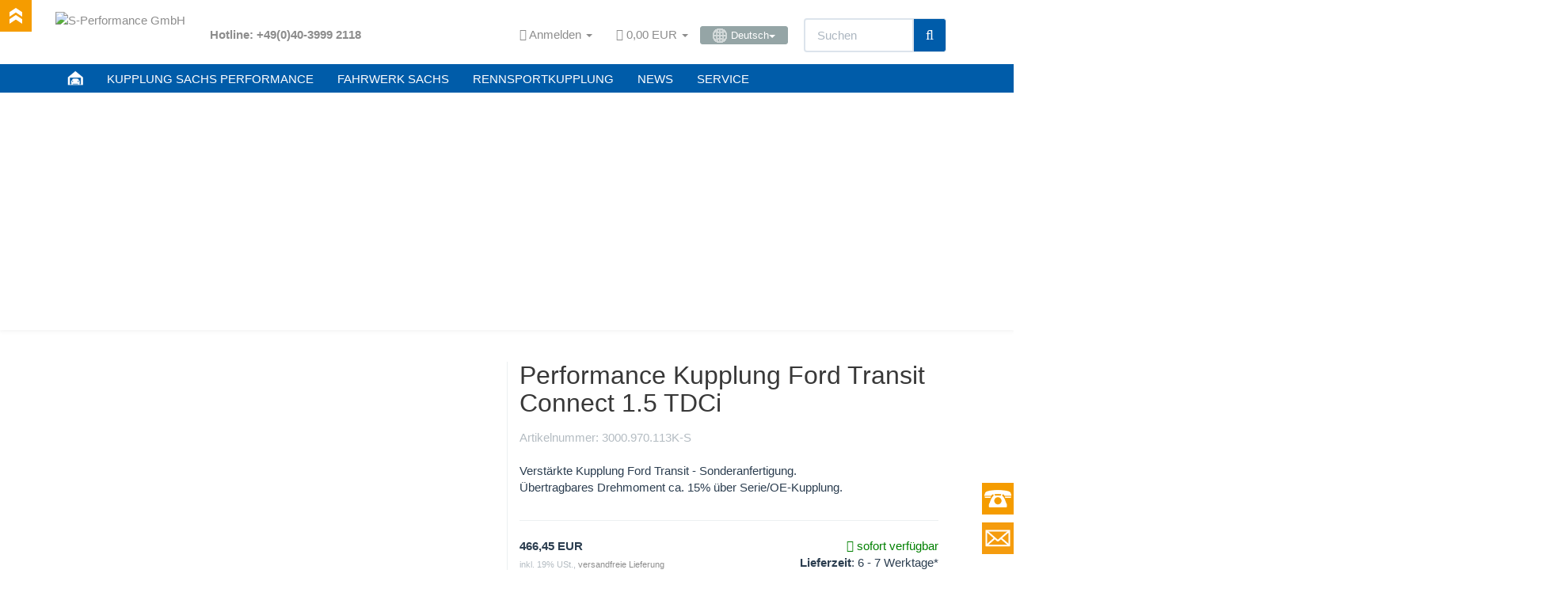

--- FILE ---
content_type: text/html; charset=iso-8859-1
request_url: https://www.sachsperformance.com/de/kupplung-sachs/performance-kupplung-ford-transit-connect-15-tdci-30000970113-s
body_size: 17396
content:
<!DOCTYPE html><html
lang="de"><head><meta
http-equiv="content-type" content="text/html; charset=iso-8859-1"><meta
name="description" content="Performance Kupplungskit für Ford Transit Connect 1.5 TDCi, 88kW, Art.Nr. 3000970113K-S. &#10004; Verstärkte SACHS Kupplung für höhere Übertragungskraft &amp; Standfestigkeit."><meta
name="keywords" content="Durchmesser,mm,240,\-,Z,hnezahl,20,Nabenprofil,1x22,6\-20N,Kupplung\-Sonderanfertigung,bertragbares,Drehmoment,ca,15,ber,Serienkupplung,Beinhaltet,SACHS,Kupplungsdruckplatte,und,Kupplungsscheibe,Performance\-Kupplungsbelag,Vergleichsnummern,Hersteller,FOR"><meta
name="viewport" content="width=device-width, initial-scale=1.0, user-scalable=no"><meta
http-equiv="X-UA-Compatible" content="IE=edge"><meta
name="robots" content="index, follow"><meta
name="facebook-domain-verification" content="6tur27i12oo4jhw7vjmnumo3aqqr3m"><title>Performance Kupplung Ford Transit Connect 1.5 TDCi</title><link
rel="shortcut icon" href="https://www.sachsperformance.com/favicon.ico" type="image/ico"><link
rel="icon" href="https://www.sachsperformance.com/favicon.ico" type="image/ico">
 <script async src="https://www.googletagmanager.com/gtag/js?id=G-987BJ1GPFG"></script> <script>window.dataLayer=window.dataLayer||[];function gtag(){dataLayer.push(arguments);}
gtag('js',new Date());gtag('config','G-987BJ1GPFG');</script>  <script>(function(w,d,s,l,i){w[l]=w[l]||[];w[l].push({'gtm.start':new Date().getTime(),event:'gtm.js'});var f=d.getElementsByTagName(s)[0],j=d.createElement(s),dl=l!='dataLayer'?'&l='+l:'';j.async=true;j.src='https://www.googletagmanager.com/gtm.js?id='+i+dl;f.parentNode.insertBefore(j,f);})(window,document,'script','dataLayer','GTM-KZHC373W');</script> <style>@font-face{font-family:'Exo 2';src:url('/templates/Evo-Child-Example/fonts/Exo2-VariableFont_wght.ttf') format('truetype');font-weight:600 700;font-display:swap}@font-face{font-family:'Open Sans';src:url('/templates/Evo-Child-Example/fonts/OpenSans-VariableFont_wdth,wght.ttf') format('truetype');font-weight:700 800;font-display:swap}</style><link
rel="canonical" href="https://www.sachsperformance.com/de/kupplung-sachs/performance-kupplung-ford-transit-connect-15-tdci-30000970113-s"><base
href="https://www.sachsperformance.com/"><link
href="templates/Evo-Child-Example/themes/base/images/apple-touch-icon.png" rel="apple-touch-icon"><link
rel="image_src" href="https://www.sachsperformance.com/media/image/product/67413/lg/de-kupplung-sachs-performance-kupplung-ford-transit-connect-15-tdci-30000970113-s.jpg"><meta
property="og:image" content="https://www.sachsperformance.com/media/image/product/67413/lg/de-kupplung-sachs-performance-kupplung-ford-transit-connect-15-tdci-30000970113-s.jpg"> <script type="text/javascript" src="/templates/Evo-Child-Example/js/jquery-1.12.0.min.js"></script> <script type="text/javascript" src="/templates/Evo-Child-Example/js/loadCSS.js"></script>  <script type="text/plain" data-service_id="8328d3b577871b1cd85d890116c602df" data-type="application/javascript">window.$zopim||(function(d,s){var z=$zopim=function(c){z._.push(c)},$=z.s=d.createElement(s),e=d.getElementsByTagName(s)[0];z.set=function(o){z.set._.push(o)};z._=[];z.set._=[];$.async=!0;$.setAttribute("charset","utf-8");$.src="https://v2.zopim.com/?5GLKvtRdFBnjGV8VqpJbKp6kipGG5q8Q";z.t=+new Date;$.type="text/javascript";e.parentNode.insertBefore($,e)})(document,"script");</script><script type="text/plain" data-service_id="a151608a9113acccb09c9ebf7b0b2b6a" data-type="application/javascript">$zopim(function(){$zopim.livechat.button.setOffsetHorizontal(60)});</script> <link
rel="preload" href="templates/Evo-Child-Example/css/smk-accordion.min.css" as="style" onload="this.rel='stylesheet'"><link
type="text/css" href="templates/Evo/themes/flatly/bootstrap.css?v=4.03" rel="stylesheet"><link
type="text/css" href="templates/Evo/themes/base/offcanvas-menu.css?v=4.03" rel="stylesheet"><link
type="text/css" href="templates/Evo/themes/base/pnotify.custom.css?v=4.03" rel="stylesheet"><link
type="text/css" href="templates/Evo/themes/base/jquery-slider.css?v=4.03" rel="stylesheet"><link
type="text/css" href="templates/Evo/themes/flatly/custom.css?v=4.03" rel="stylesheet"><link
type="text/css" href="includes/plugins/jtl_paypal/version/106/frontend/css/style.css?v=4.03" rel="stylesheet"><link
type="text/css" href="includes/plugins/ws_oss/version/104/frontend/css/banner.css?v=4.03" rel="stylesheet"><link
type="text/css" href="includes/plugins/ws_oss/version/104/frontend/css/select2.min.css?v=4.03" rel="stylesheet"><link
type="text/css" href="includes/plugins/jtl_debug/version/101/frontend/css/jtl-debug.css?v=4.03" rel="stylesheet"><link
type="text/css" href="includes/plugins/spe_carnav_clutch/version/100/frontend/css/spe_carnav_clutch.css?v=4.03" rel="stylesheet"><link
type="text/css" href="includes/plugins/spe_carnav_racing/version/100/frontend/css/spe_carnav_racing.css?v=4.03" rel="stylesheet"><link
type="text/css" href="includes/plugins/ara_Sprachen/version/102/frontend/css/plugin.css?v=4.03" rel="stylesheet"><link
type="text/css" href="includes/plugins/spe_repay/version/100/frontend/css/spe_repay.css?v=4.03" rel="stylesheet"><link
type="text/css" href="includes/plugins/spe_paymentreminder/version/100/frontend/css/spe_paymentreminder.css?v=4.03" rel="stylesheet"><link
rel="alternate" type="application/rss+xml" title="Newsfeed S-Performance GmbH" href="rss.xml"><style>body{background-color:#fff!important}</style> <script>var head_conf={head:"jtl",screens:[480,768,992,1200]};(function(n,t){"use strict";function w(){}function u(n,t){if(n){typeof n=="object"&&(n=[].slice.call(n));for(var i=0,r=n.length;i<r;i++)t.call(n,n[i],i)}}function it(n,i){var r=Object.prototype.toString.call(i).slice(8,-1);return i!==t&&i!==null&&r===n}function s(n){return it("Function",n)}function a(n){return it("Array",n)}function et(n){var i=n.split("/"),t=i[i.length-1],r=t.indexOf("?");return r!==-1?t.substring(0,r):t}function f(n){(n=n||w,n._done)||(n(),n._done=1)}function ot(n,t,r,u){var f=typeof n=="object"?n:{test:n,success:!t?!1:a(t)?t:[t],failure:!r?!1:a(r)?r:[r],callback:u||w},e=!!f.test;return e&&!!f.success?(f.success.push(f.callback),i.load.apply(null,f.success)):e||!f.failure?u():(f.failure.push(f.callback),i.load.apply(null,f.failure)),i}function v(n){var t={},i,r;if(typeof n=="object")for(i in n)!n[i]||(t={name:i,url:n[i]});else t={name:et(n),url:n};return(r=c[t.name],r&&r.url===t.url)?r:(c[t.name]=t,t)}function y(n){n=n||c;for(var t in n)if(n.hasOwnProperty(t)&&n[t].state!==l)return!1;return!0}function st(n){n.state=ft;u(n.onpreload,function(n){n.call()})}function ht(n){n.state===t&&(n.state=nt,n.onpreload=[],rt({url:n.url,type:"cache"},function(){st(n)}))}function ct(){var n=arguments,t=n[n.length-1],r=[].slice.call(n,1),f=r[0];return(s(t)||(t=null),a(n[0]))?(n[0].push(t),i.load.apply(null,n[0]),i):(f?(u(r,function(n){s(n)||!n||ht(v(n))}),b(v(n[0]),s(f)?f:function(){i.load.apply(null,r)})):b(v(n[0])),i)}function lt(){var n=arguments,t=n[n.length-1],r={};return(s(t)||(t=null),a(n[0]))?(n[0].push(t),i.load.apply(null,n[0]),i):(u(n,function(n){n!==t&&(n=v(n),r[n.name]=n)}),u(n,function(n){n!==t&&(n=v(n),b(n,function(){y(r)&&f(t)}))}),i)}function b(n,t){if(t=t||w,n.state===l){t();return}if(n.state===tt){i.ready(n.name,t);return}if(n.state===nt){n.onpreload.push(function(){b(n,t)});return}n.state=tt;rt(n,function(){n.state=l;t();u(h[n.name],function(n){f(n)});o&&y()&&u(h.ALL,function(n){f(n)})})}function at(n){n=n||"";var t=n.split("?")[0].split(".");return t[t.length-1].toLowerCase()}function rt(t,i){function e(t){t=t||n.event;u.onload=u.onreadystatechange=u.onerror=null;i()}function o(f){f=f||n.event;(f.type==="load"||/loaded|complete/.test(u.readyState)&&(!r.documentMode||r.documentMode<9))&&(n.clearTimeout(t.errorTimeout),n.clearTimeout(t.cssTimeout),u.onload=u.onreadystatechange=u.onerror=null,i())}function s(){if(t.state!==l&&t.cssRetries<=20){for(var i=0,f=r.styleSheets.length;i<f;i++)if(r.styleSheets[i].href===u.href){o({type:"load"});return}t.cssRetries++;t.cssTimeout=n.setTimeout(s,250)}}var u,h,f;i=i||w;h=at(t.url);h==="css"?(u=r.createElement("link"),u.type="text/"+(t.type||"css"),u.rel="stylesheet",u.href=t.url,t.cssRetries=0,t.cssTimeout=n.setTimeout(s,500)):(u=r.createElement("script"),u.type="text/"+(t.type||"javascript"),u.src=t.url);u.onload=u.onreadystatechange=o;u.onerror=e;u.async=!1;u.defer=!1;t.errorTimeout=n.setTimeout(function(){e({type:"timeout"})},7e3);f=r.head||r.getElementsByTagName("head")[0];f.insertBefore(u,f.lastChild)}function vt(){for(var t,u=r.getElementsByTagName("script"),n=0,f=u.length;n<f;n++)if(t=u[n].getAttribute("data-headjs-load"),!!t){i.load(t);return}}function yt(n,t){var v,p,e;return n===r?(o?f(t):d.push(t),i):(s(n)&&(t=n,n="ALL"),a(n))?(v={},u(n,function(n){v[n]=c[n];i.ready(n,function(){y(v)&&f(t)})}),i):typeof n!="string"||!s(t)?i:(p=c[n],p&&p.state===l||n==="ALL"&&y()&&o)?(f(t),i):(e=h[n],e?e.push(t):e=h[n]=[t],i)}function e(){if(!r.body){n.clearTimeout(i.readyTimeout);i.readyTimeout=n.setTimeout(e,50);return}o||(o=!0,vt(),u(d,function(n){f(n)}))}function k(){r.addEventListener?(r.removeEventListener("DOMContentLoaded",k,!1),e()):r.readyState==="complete"&&(r.detachEvent("onreadystatechange",k),e())}var r=n.document,d=[],h={},c={},ut="async"in r.createElement("script")||"MozAppearance"in r.documentElement.style||n.opera,o,g=n.head_conf&&n.head_conf.head||"head",i=n[g]=n[g]||function(){i.ready.apply(null,arguments)},nt=1,ft=2,tt=3,l=4,p;if(r.readyState==="complete")e();else if(r.addEventListener)r.addEventListener("DOMContentLoaded",k,!1),n.addEventListener("load",e,!1);else{r.attachEvent("onreadystatechange",k);n.attachEvent("onload",e);p=!1;try{p=!n.frameElement&&r.documentElement}catch(wt){}p&&p.doScroll&&function pt(){if(!o){try{p.doScroll("left")}catch(t){n.clearTimeout(i.readyTimeout);i.readyTimeout=n.setTimeout(pt,50);return}e()}}()}i.load=i.js=ut?lt:ct;i.test=ot;i.ready=yt;i.ready(r,function(){y()&&u(h.ALL,function(n){f(n)});i.feature&&i.feature("domloaded",!0)})})(window);(function(n,t){"use strict";jQuery["fn"]["ready"]=function(fn){jtl["ready"](function(){jQuery["ready"]["promise"]()["done"](fn)});return jQuery}})(window);</script> <link
type="text/css" href="https://www.sachsperformance.com/includes/plugins/sb_easycredit/version/106/frontend/css/style.css" rel="stylesheet"></head><body
data-page="1" class="body-offcanvas">
<noscript><iframe
src="https://www.googletagmanager.com/ns.html?id=GTM-KZHC373W" height="0" width="0" style="display:none;visibility:hidden"></iframe></noscript><div
id="contact_box"></div><div
id="phone_box"></div><div
id="phone_invite">
<b>Unsere Service-Hotline:</b> (Mo-Fr 09:30-17:00 MEZ) <b>+49 (0)40 3999 2118</b></div><div
id="scroll_top"></div><div
id="main-wrapper" class="main-wrapper fluid"><header
class="container-block fixed-navbar" id="evo-nav-wrapper"><div
class="container"><div
id="header-branding"><div
id="top-bar" class="text-right hidden-xs clearfix"><ul
class="list-inline user-settings pull-right"><li
class="language-dropdown dropdown">
<a
href="#" class="dropdown-toggle btn btn-default btn-xs" data-toggle="dropdown"><i
class="fa fa-language"></i><span> Deutsch</span><span
class="caret"></span></a><ul
id="language-dropdown" class="dropdown-menu dropdown-menu-right"><li><a
href="en/clutch-kit-sachs/performance-clutch-ford-transit-connect-15-tdci-30000970113-s" class="link_lang eng" rel="alternate">Englisch</a></li><li><a
href="pl/sprzegla-sachs/sprzeglo-wzmocnione-ford-transit-connect-15-tdci-30000970113-s" class="link_lang pol" rel="alternate">Polnisch</a></li><li><a
href="fr/embrayage-sachs/embrayage-renforce-ford-transit-connect-15-tdci-30000970113-s" class="link_lang fre" rel="alternate">Französisch</a></li><li><a
href="nl/koppeling-sachs/versterkte-koppeling-ford-transit-connect-15-tdci-30000970113-s" class="link_lang dut" rel="alternate">Niederländisch</a></li><li><a
href="es/embrague-sachs/embrague-reforzado-ford-transit-connect-15-tdci-30000970113-s" class="link_lang spa" rel="alternate">Spanisch</a></li><li><a
href="it/frizione-sachs/frizione-rinforzata-ford-transit-connect-15-tdci-30000970113-s" class="link_lang ita" rel="alternate">Italienisch</a></li><li><a
href="pt/embraiagem-sachs/embraiagem-reforcada-ford-transit-connect-15-tdci-30000970113-s" class="link_lang por" rel="alternate">Portugiesisch</a></li><li><a
href="se/koppling-sachs/foerstaerkt-koppling-ford-transit-connect-15-tdci-30000970113-s" class="link_lang swe" rel="alternate">Schwedisch</a></li></ul></li></ul><ul
class="cms-pages list-inline pull-right"><li
class=""><a
href="de/blog/zf-motorsport-dtm-carbon-kupplung">DTM Kupplung von ZF SACHS</a></li><li
class=""><a
href="de/blog/dtm-video-100-jahre-zf-sachs">Die DTM gratuliert - 100 Jahre ZF SACHS</a></li><li
class=""><a
href="de/blog/zf-motorsport-rally-daempfer-vw-polo-wrc">VW Polo WRC mit ZF-Motorsport Stossdämpfer</a></li><li
class=""><a
href="de/blog/vw-motorsport-50-jahre-partner-von-zf-sachs-race-engineering">50 Jahre VW Motorsport </a></li><li
class=""><a
href="de/blog/zf-motorsport-vw-polo-wrc-mit-sachs-kupplung-und-fahrwerk">VW Polo WRC mit SACHS Kupplung und Fahrwerk</a></li><li
class=""><a
href="de/blog/porsche-911-gt3-vs-911-cup-zf-motorsport">Porsche 911 GT3 vs. GT3 CUP</a></li><li
class=""><a
href="de/blog/sachs-rennsportkupplung-in-toyota-ts050-le-mans">Toyota TS050 Le Mans mit SACHS Kupplungstechnik</a></li><li
class=""><a
href="de/blog/zf-motorsport-rally-stossdaempfer-vw">ZF-Motorsport Rally-Stoßdämpfer im VW Polo WRC</a></li><li
class=""><a
href="de/blog/zf-motorsport-bmw-dtm">BMW DTM Tourenwagen</a></li><li
class=""><a
href="de/blog/zf-motorsport-f1-sachs-stossdaempfer">ZF-Motorsport Formel 1 Stossdämpfer</a></li><li
class=""><a
href="de/blog/rennsportgetriebe-8hp45-von-zf">ZF-Rennsportgetriebe 8HP45</a></li><li
class=""><a
href="de/blog/gewindefahrwerk-sachs-audi-s5">SACHS Gewindefahrwerk Audi S5</a></li><li
class=""><a
href="de/sachs-formel-1-kupplung">SACHS Formel 1 Carbonkupplung</a></li><li
class=""><a
href="de/blog/porsche-911-sachs-performance-kupplung">SACHS Performance Kupplung im Porsche 911</a></li><li
class=""><a
href="de/blog/sachs-tuningworld-bodensee-2018">SACHS Performance @ Tuningworld Bodensee</a></li><li
class=""><a
href="de/blog/asphaltfieber-2019">Asphaltfieber mit SACHS Performance</a></li><li
class=""><a
href="de/blog/neues-logo-sachs-performance">Neues Logo für SACHS-Performance</a></li><li
class=""><a
href="de/blog/sachs-kupplungen-bewaehrte-leistung-fuer-die-ewigkeit">SACHS Kupplungen - Bewährte Leistung für die Ewigkeit.</a></li><li
class=""><a
href="de/blog/bmw-scene-show-racepark-meppen-2021">Motorsport trifft Tuning</a></li><li
class=""><a
href="de/blog/sachs-rcs-kupplung-katalog">Racing-Clutch-System Katalog 2021</a></li><li
class=""><a
href="de/blog/adac-gt-masters-2022">ADAC GT Masters 2022</a></li><li
class=""><a
href="de/blog/25-jahre-zf-race-engineering">25 Jahre ZF Race Engineering</a></li><li
class=""><a
href="de/news/zf-motorsport/anti-stall-clutch">Anti Stall Clutch</a></li><li
class=""><a
href="de/blog-zf-motorsport">Blog - Übersicht</a></li><li
class=""><a
href="de/service/downloads">Download</a></li><li
class=""><a
href="de/service/sachs-kupplung-gewaehrleistung">Gewährleistung</a></li><li
class=""><a
href="de/news/zf-motorsport-erfolge-mit-sachs-kupplung-und-fahrwerk">Motorsporterfolge von ZF SACHS</a></li><li
class=""><a
href="de/news/sachs-performance-news-und-videos-von-zf-motorsport" rel="nofollow">News</a></li><li
class=""><a
href="de/sachs-service-kupplung-fehlerdiagnose">Kupplung Diagnose</a></li><li
class=""><a
href="de/service/reparatur-kupplung-und-stossdaempfer">Reparaturservice</a></li><li
class=""><a
href="de/news/zf-motorsport-und-zf-sachs-race-engineering">Über SACHS im Motorsport und ZF Race Engineering</a></li><li
class=""><a
href="de/service/sachs-performance-kupplung-fahrwerk">Service</a></li><li
class=""><a
href="de/news/zf-motorsport-videos">Videos</a></li><li
class=""><a
href="de/news/zf-motorsport-fahrwerk">ZF-Motorsport Fahrwerk</a></li><li
class=""><a
href="de/news/zf-motorsport-kupplung">ZF-Motorsport Kupplung</a></li><li
class=""><a
href="de/news/zf-sachs-motorsport-produkte">ZF-Motorsport Produkte</a></li><li
class=""><a
href="de/news/sachs-im-motorsport-und-zf-race-engineering/zf-motorsportgeschichte">Motorsportgeschichte</a></li><li
class=""><a
href="de/news/sachs-im-motorsport-und-zf-race-engineering/zf-motorsport-partner">Motorsport-Partner</a></li></ul></div><div
class="row"><div
class="col-xs-4 col-sm-2 col-md-2" id="logo">
<a
href="https://www.sachsperformance.com" title="S-Performance GmbH">
<img
src="bilder/intern/shoplogo/header_logo_trans.png" width="160" height="58" alt="S-Performance GmbH" class="img-responsive">
</a></div><div
class="col-xs-8 col-sm-10 col-md-10" id="shop-nav">
<span
class="hotline-header">Hotline: +49(0)40-3999 2118</span><ul
class="header-shop-nav nav navbar-nav force-float horizontal pull-right"><li
class="dropdown hidden-xs">
<a
href="#" class="dropdown-toggle" data-toggle="dropdown"><i
class="fa fa-user"></i> <span
class="hidden-xs hidden-sm"> Anmelden </span> <i
class="caret"></i></a><ul
id="login-dropdown" class="dropdown-menu dropdown-menu-right"><li><form
action="https://www.sachsperformance.com/jtl.php" method="post" class="form">
<input
type="hidden" class="jtl_token" name="jtl_token" value="56fa54de754791272135cc5fd4aae052"><fieldset
id="quick-login"><div
class="form-group"><input
type="text" name="email" id="email_quick" class="form-control" placeholder="Email-Adresse"></div><div
class="form-group"><input
type="password" name="passwort" id="password_quick" class="form-control" placeholder="Passwort"></div><div
class="form-group">
<input
type="hidden" name="login" value="1"><button
type="submit" id="submit-btn" class="btn btn-primary btn-block">Anmelden</button></div></fieldset></form></li><li><a
href="pass.php" rel="nofollow">Passwort vergessen</a></li><li><a
href="registrieren.php">Neu hier? Jetzt registrieren</a></li></ul></li><li
class="hidden-xs cart-menu dropdown" data-toggle="basket-items">
<a
href="warenkorb.php" class="dropdown-toggle" data-toggle="dropdown">
<span
class="fa fa-shopping-cart"></span>
<span
class="shopping-cart-label hidden-sm"> 0,00 EUR</span> <span
class="caret"></span>
</a><ul
class="cart-dropdown dropdown-menu dropdown-menu-right"><li>
<a
href="warenkorb.php">Es befinden sich keine Artikel im Warenkorb</a></li></ul></li><li
class="language-dropdown dropdown">
<a
href="#" class="dropdown-toggle btn btn-default btn-xs" data-toggle="dropdown"><span><img
src="/bilder/change-language.gif" alt="Deutsch" class="flag" style="margin-top: -1px;">Deutsch</span><span
class="caret"></span></a><ul
id="language-dropdown" class="dropdown-menu dropdown-menu-right"><li><a
href="en/clutch-kit-sachs/performance-clutch-ford-transit-connect-15-tdci-30000970113-s" class="link_lang eng" rel="alternate">  -  Englisch</a></li><li><a
href="pl/sprzegla-sachs/sprzeglo-wzmocnione-ford-transit-connect-15-tdci-30000970113-s" class="link_lang pol" rel="alternate">  -  Polnisch</a></li><li><a
href="fr/embrayage-sachs/embrayage-renforce-ford-transit-connect-15-tdci-30000970113-s" class="link_lang fre" rel="alternate">  -  Französisch</a></li><li><a
href="nl/koppeling-sachs/versterkte-koppeling-ford-transit-connect-15-tdci-30000970113-s" class="link_lang dut" rel="alternate">  -  Niederländisch</a></li><li><a
href="es/embrague-sachs/embrague-reforzado-ford-transit-connect-15-tdci-30000970113-s" class="link_lang spa" rel="alternate">  -  Spanisch</a></li><li><a
href="it/frizione-sachs/frizione-rinforzata-ford-transit-connect-15-tdci-30000970113-s" class="link_lang ita" rel="alternate">  -  Italienisch</a></li><li><a
href="pt/embraiagem-sachs/embraiagem-reforcada-ford-transit-connect-15-tdci-30000970113-s" class="link_lang por" rel="alternate">  -  Portugiesisch</a></li><li><a
href="se/koppling-sachs/foerstaerkt-koppling-ford-transit-connect-15-tdci-30000970113-s" class="link_lang swe" rel="alternate">  -  Schwedisch</a></li></ul></li><li
id="search"><form
action="navi.php" method="GET"><div
class="input-group">
<input
name="qs" type="text" class="form-control ac_input" placeholder="Suchen" autocomplete="off"><span
class="input-group-addon"><button
type="submit"><span
class="fa fa-search"></span></button></span></div></form></li></ul></div></div></div></div><div
class="category-nav navbar-wrapper hidden-xs"><div
id="evo-main-nav-wrapper" class="nav-wrapper do-affix"><nav
id="evo-main-nav" class="navbar navbar-default"><div
class="container"><div
class="navbar-header visible-affix pull-left hidden-xs hidden-sm"><a
class="navbar-brand" href="https://www.sachsperformance.com" title="S-Performance GmbH"><img
src="bilder/intern/shoplogo/header_logo_trans.png" width="160" height="58" alt="S-Performance GmbH" class="img-responsive-height"></a></div><div
class="megamenu"><ul
class="nav navbar-nav force-float"><li
class="megamenu-fw"><a
href="/"><img
style="margin-top: -4px; width:20px; height: 20px;" src="/bilder/sachsperformance/icon_home.png"></a></li><li
class="megamenu-fw"><a
href="/de/kupplung-und-verstaerkte-kupplung-sachs-performance-navigator">KUPPLUNG SACHS PERFORMANCE</a></li><li
class="megamenu-fw"><a
href="/de/fahrwerk-gewindefahrwerk-sachs-performance-navigator">FAHRWERK SACHS</a></li><li
class="megamenu-fw"><a
href="/de/rennsportkupplung-zf-motorsport-sachs-rcs-kupplung-konfigurator">RENNSPORTKUPPLUNG</a></li><li
class="megamenu-fw"><a
href="/de/news/sachs-performance-news-und-videos-von-zf-motorsport">NEWS</a></li><li
class="megamenu-fw"><a
href="/de/service/sachs-performance-kupplung-fahrwerk">SERVICE</a></li><li
class="cart-menu visible-affix dropdown bs-hover-enabled pull-right" data-toggle="basket-items">
<a
href="warenkorb.php" class="dropdown-toggle" data-toggle="dropdown">
<span
class="fa fa-shopping-cart"></span>
<span
class="shopping-cart-label hidden-sm"> 0,00 EUR</span> <span
class="caret"></span>
</a><ul
class="cart-dropdown dropdown-menu dropdown-menu-right"><li>
<a
href="warenkorb.php">Es befinden sich keine Artikel im Warenkorb</a></li></ul></li></ul></div></div></nav></div></div><div
style="width:100%;"><div
id="jssor_1" style="position: relative; margin: 0 auto; top: 0px; left: 0px; width: 1980px; height: 300px; overflow: hidden; visibility: hidden;"><div
data-u="loading" style="position: absolute; top: 0px; left: 0px;"><div
style="filter: alpha(opacity=70); opacity: 0.7; position: absolute; display: block; top: 0px; left: 0px; width: 100%; height: 100%;"></div><div
style="position:absolute;display:block;background:url('img/loading.gif') no-repeat center center;top:0px;left:0px;width:100%;height:100%;"></div></div><div
data-u="slides" style="cursor: default; position: relative; top: 0px; left: 0px; width: 1980px; height: 300px; overflow: hidden;"><div
data-p="112.50" style="display: none;">
<img
data-u="image" src="/bilder/sachsperformance/slider/15308.jpg"></div><div
data-p="112.50" style="display: none;">
<img
data-u="image" src="/bilder/sachsperformance/slider/15230.jpg"><div
class="slider-text-box" data-u="caption" data-t="0" style="position: absolute; top: 440px; left: 415px;"><p
class="slider-text">Mehr <span
class="big">Übertragungskraft</span>.</p></div></div><div
data-p="112.50" style="display: none;">
<img
data-u="image" src="/bilder/sachsperformance/slider/15230_1.jpg"><div
class="slider-text-box" data-u="caption" data-t="0" style="position: absolute; top: 440px; left: 415px;"><p
class="slider-text">Hohe <span
class="big">Standfestigkeit</span>.</p></div></div><div
data-p="112.50" style="display: none;">
<img
data-u="image" src="/bilder/sachsperformance/slider/sachsperformance-golf-7r-kupplung.jpg" alt="Performance Kupplung fÃ¼r Golf 7R/8R hier bestellen.">
<a
href="/de/kupplung/performance-kupplung-sachs/kupplungssatz-002352-999502"><div
class="slider-text-box" data-u="caption" data-t="0" style="position: absolute; top: 420px; left: 415px;"><p
class="slider-text">Golf 7R / 8R Kupplung<br><span
class="big">Sofort lieferbar</span>.</p><p
style="margin-top: -20px; font-size: 14px; color: black; padding-left: 20px;">Auch passend für Audi S3 und Audi TT.</p></div>
</a></div><div
data-p="112.50" style="display: none;">
<img
data-u="image" src="/bilder/sachsperformance/slider/creditcard.jpg" alt="Sicher zahlen mit Kreditkarte bei SACHS.">
<a
href="/de/kupplung/performance-kupplung-sachs/kupplungssatz-002352-999502"><div
class="slider-text-box" data-u="caption" data-t="0" style="position: absolute; top: 420px; left: 415px;"><p
class="slider-text">Sicher zahlen mit<br><span
class="big">Kreditkarte</span>.</p></div>
</a></div><div
data-p="112.50" style="display: none;">
<img
data-u="image" src="/bilder/sachsperformance/slider/dealer.jpg" alt="ZF SACHS Kupplung, SACHS Performance"><div
class="slider-text-box" data-u="caption" data-t="0" style="position: absolute; top: 435px; left: 415px;">
<a
href="/kontakt.php"><p
class="slider-text">Jetzt <span
class="big">Partner werden</span>.</p></a></div></div><div
data-p="112.50" style="display: none;">
<img
data-u="image" src="/bilder/sachsperformance/slider/delivery.jpg" alt="SACHS weltweiter Versand"><div
class="slider-text-box" data-u="caption" data-t="0" style="position: absolute; top: 440px; left: 415px;"><p
class="slider-text">Versand <span
class="big">weltweit.
</span></p></div></div><div
data-p="112.50" style="display: none;">
<img
data-u="image" src="/bilder/sachsperformance/slider/default_1.jpg" alt="ZF SACHS Race Engineering Kupplung"><div
class="slider-text-box" data-u="caption" data-t="0" style="position: absolute; top: 420px; left: 415px;"><p
class="slider-text">Performance Kupplung<br><span
class="big">High-Tech für Ihr Fahrzeug</span>.</p></div></div></div></div></div>
<nav
id="shop-nav-xs" class="navbar navbar-default visible-xs"><div
class="container-fluid"><div
class="navbar-collapse"><ul
class="nav navbar-nav navbar-left force-float"><nav
role="navigation"><div
id="menuToggle">
<input
type="checkbox"><span></span><span></span><span></span><ul
id="menu">
<a
href="/"><li>STARTSEITE</li></a><a
href="/de/kupplung-und-verstaerkte-kupplung-sachs-performance-navigator"><li>KUPPLUNG SACHS PERFORMANCE</li></a><a
href="/de/fahrwerk-gewindefahrwerk-sachs-performance-navigator"><li>FAHRWERK SACHS PERFORMANCE</li></a><a
href="/de/rennsportkupplung-zf-motorsport-sachs-rcs-kupplung-konfigurator"><li>RENNSPORTKUPPLUNG</li></a><a
href="/de/news/sachs-performance-news-und-videos-von-zf-motorsport"><li>NEWS</li></a><a
href="/de/service/sachs-performance-kupplung-fahrwerk"><li>SERVICE</li></a></ul></div></nav></ul><ul
class="nav navbar-nav navbar-right force-float action-nav"><li>
<a
href="#" class="dropdown-toggle" data-toggle="dropdown"><i
class="fa fa-globe"></i><span></span><span
class="caret"></span></a><ul
id="language-dropdown-small" class="dropdown-menu dropdown-menu-right"><li><a
href="en/clutch-kit-sachs/performance-clutch-ford-transit-connect-15-tdci-30000970113-s" class="link_lang eng" rel="alternate">Englisch</a></li><li><a
href="pl/sprzegla-sachs/sprzeglo-wzmocnione-ford-transit-connect-15-tdci-30000970113-s" class="link_lang pol" rel="alternate">Polnisch</a></li><li><a
href="fr/embrayage-sachs/embrayage-renforce-ford-transit-connect-15-tdci-30000970113-s" class="link_lang fre" rel="alternate">Französisch</a></li><li><a
href="nl/koppeling-sachs/versterkte-koppeling-ford-transit-connect-15-tdci-30000970113-s" class="link_lang dut" rel="alternate">Niederländisch</a></li><li><a
href="es/embrague-sachs/embrague-reforzado-ford-transit-connect-15-tdci-30000970113-s" class="link_lang spa" rel="alternate">Spanisch</a></li><li><a
href="it/frizione-sachs/frizione-rinforzata-ford-transit-connect-15-tdci-30000970113-s" class="link_lang ita" rel="alternate">Italienisch</a></li><li><a
href="pt/embraiagem-sachs/embraiagem-reforcada-ford-transit-connect-15-tdci-30000970113-s" class="link_lang por" rel="alternate">Portugiesisch</a></li><li><a
href="se/koppling-sachs/foerstaerkt-koppling-ford-transit-connect-15-tdci-30000970113-s" class="link_lang swe" rel="alternate">Schwedisch</a></li></ul></li><li>
<a
href="#" class="dropdown-toggle" data-toggle="dropdown"><i
class="fa fa-eur" title="EUR"></i> <span
class="caret"></span></a><ul
id="currency-dropdown-small" class="dropdown-menu dropdown-menu-right"><li><a
href="" rel="nofollow">EUR</a></li></ul></li><li><a
href="jtl.php"><span
class="fa fa-user"></span></a></li><li><a
href="warenkorb.php"><span
class="fa fa-shopping-cart"></span></a></li></ul></div></div>
</nav><nav
class="navbar navbar-default navbar-offcanvas" id="navbar-offcanvas">
<nav
class="navbar navbar-inverse"><div
class="container-fluid"><div
class="navbar-nav nav navbar-right text-right"><a
class="btn btn-offcanvas btn-default btn-close navbar-btn"><span
class="fa fa-times"></span></a></div></div></nav><div
class="container-fluid"><div
class="sidebar-offcanvas"><div
class="navbar-categories"><ul
class="nav navbar-nav"><li><a
href="de/sachsperformance-gutscheine" data-ref="36415">SACHS Performance Gutscheine</a></li><li><a
href="de/sachs-performance-werbematerial" data-ref="36413">SACHS Performance Werbematerial</a></li><li>
<a
href="de/rennsportkupplung" class="nav-sub" data-ref="20676">SACHS Motorsportkupplung<i
class="fa fa-caret-right nav-toggle pull-right"></i></a><ul
class="nav"><li><a
href="de/rennsportkupplung/sachs-rcs" data-ref="22513">Rennsportkupplung Lieferprogramm SACHS RCS </a></li></ul></li></ul></div><hr><ul
class="nav navbar-nav"></ul><hr><ul
class="nav navbar-nav"><li
class=""><a
href="de/blog/zf-motorsport-dtm-carbon-kupplung">DTM Kupplung von ZF SACHS</a></li><li
class=""><a
href="de/blog/dtm-video-100-jahre-zf-sachs">Die DTM gratuliert - 100 Jahre ZF SACHS</a></li><li
class=""><a
href="de/blog/zf-motorsport-rally-daempfer-vw-polo-wrc">VW Polo WRC mit ZF-Motorsport Stossdämpfer</a></li><li
class=""><a
href="de/blog/vw-motorsport-50-jahre-partner-von-zf-sachs-race-engineering">50 Jahre VW Motorsport </a></li><li
class=""><a
href="de/blog/zf-motorsport-vw-polo-wrc-mit-sachs-kupplung-und-fahrwerk">VW Polo WRC mit SACHS Kupplung und Fahrwerk</a></li><li
class=""><a
href="de/blog/porsche-911-gt3-vs-911-cup-zf-motorsport">Porsche 911 GT3 vs. GT3 CUP</a></li><li
class=""><a
href="de/blog/sachs-rennsportkupplung-in-toyota-ts050-le-mans">Toyota TS050 Le Mans mit SACHS Kupplungstechnik</a></li><li
class=""><a
href="de/blog/zf-motorsport-rally-stossdaempfer-vw">ZF-Motorsport Rally-Stoßdämpfer im VW Polo WRC</a></li><li
class=""><a
href="de/blog/zf-motorsport-bmw-dtm">BMW DTM Tourenwagen</a></li><li
class=""><a
href="de/blog/zf-motorsport-f1-sachs-stossdaempfer">ZF-Motorsport Formel 1 Stossdämpfer</a></li><li
class=""><a
href="de/blog/rennsportgetriebe-8hp45-von-zf">ZF-Rennsportgetriebe 8HP45</a></li><li
class=""><a
href="de/blog/gewindefahrwerk-sachs-audi-s5">SACHS Gewindefahrwerk Audi S5</a></li><li
class=""><a
href="de/sachs-formel-1-kupplung">SACHS Formel 1 Carbonkupplung</a></li><li
class=""><a
href="de/blog/porsche-911-sachs-performance-kupplung">SACHS Performance Kupplung im Porsche 911</a></li><li
class=""><a
href="de/blog/sachs-tuningworld-bodensee-2018">SACHS Performance @ Tuningworld Bodensee</a></li><li
class=""><a
href="de/blog/asphaltfieber-2019">Asphaltfieber mit SACHS Performance</a></li><li
class=""><a
href="de/blog/neues-logo-sachs-performance">Neues Logo für SACHS-Performance</a></li><li
class=""><a
href="de/blog/sachs-kupplungen-bewaehrte-leistung-fuer-die-ewigkeit">SACHS Kupplungen - Bewährte Leistung für die Ewigkeit.</a></li><li
class=""><a
href="de/blog/bmw-scene-show-racepark-meppen-2021">Motorsport trifft Tuning</a></li><li
class=""><a
href="de/blog/sachs-rcs-kupplung-katalog">Racing-Clutch-System Katalog 2021</a></li><li
class=""><a
href="de/blog/adac-gt-masters-2022">ADAC GT Masters 2022</a></li><li
class=""><a
href="de/blog/25-jahre-zf-race-engineering">25 Jahre ZF Race Engineering</a></li><li
class=""><a
href="de/news/zf-motorsport/anti-stall-clutch">Anti Stall Clutch</a></li><li
class=""><a
href="de/blog-zf-motorsport">Blog - Übersicht</a></li><li
class=""><a
href="de/service/downloads">Download</a></li><li
class=""><a
href="de/service/sachs-kupplung-gewaehrleistung">Gewährleistung</a></li><li
class=""><a
href="de/news/zf-motorsport-erfolge-mit-sachs-kupplung-und-fahrwerk">Motorsporterfolge von ZF SACHS</a></li><li
class=""><a
href="de/news/sachs-performance-news-und-videos-von-zf-motorsport">News</a></li><li
class=""><a
href="de/sachs-service-kupplung-fehlerdiagnose">Kupplung Diagnose</a></li><li
class=""><a
href="de/service/reparatur-kupplung-und-stossdaempfer">Reparaturservice</a></li><li
class=""><a
href="de/news/zf-motorsport-und-zf-sachs-race-engineering">Über SACHS im Motorsport und ZF Race Engineering</a></li><li
class=""><a
href="de/service/sachs-performance-kupplung-fahrwerk">Service</a></li><li
class=""><a
href="de/news/zf-motorsport-videos">Videos</a></li><li
class=""><a
href="de/news/zf-motorsport-fahrwerk">ZF-Motorsport Fahrwerk</a></li><li
class=""><a
href="de/news/zf-motorsport-kupplung">ZF-Motorsport Kupplung</a></li><li
class=""><a
href="de/news/zf-sachs-motorsport-produkte">ZF-Motorsport Produkte</a></li><li
class=""><a
href="de/news/sachs-im-motorsport-und-zf-race-engineering/zf-motorsportgeschichte">Motorsportgeschichte</a></li><li
class=""><a
href="de/news/sachs-im-motorsport-und-zf-race-engineering/zf-motorsport-partner">Motorsport-Partner</a></li></ul></div></div>
</nav></header><div
id="content-wrapper"><div
class="container"><div
class="container-block"><div
class="row"><div
id="content" class="col-xs-12"><div
id="result-wrapper"><div
class="h1 visible-xs text-center">Performance Kupplung Ford Transit Connect 1.5 TDCi</div><form
id="buy_form" method="post" action="https://www.sachsperformance.com/de/kupplung-sachs/performance-kupplung-ford-transit-connect-15-tdci-30000970113-s">
<input
type="hidden" class="jtl_token" name="jtl_token" value="56fa54de754791272135cc5fd4aae052"><div
class="row product-primary" itemscope itemtype="https://schema.org/Product" id="product-offer"><div
class="product-gallery col-sm-6"><div
id="gallery" class="hidden">
<a
itemprop="image" href="media/image/product/67413/lg/de-kupplung-sachs-performance-kupplung-ford-transit-connect-15-tdci-30000970113-s.jpg" title="Performance Kupplung Ford Transit Connect 1.5 TDCi "><img
src="media/image/product/67413/md/de-kupplung-sachs-performance-kupplung-ford-transit-connect-15-tdci-30000970113-s.jpg" alt="Performance Kupplung Ford Transit Connect 1.5 TDCi " data-list='{"xs":{"src":"media\/image\/product\/67413\/xs\/de-kupplung-sachs-performance-kupplung-ford-transit-connect-15-tdci-30000970113-s.jpg","size":{"width":40,"height":40},"type":2,"alt":"Performance Kupplung Ford Transit Connect 1.5 TDCi "},"sm":{"src":"media\/image\/product\/67413\/sm\/de-kupplung-sachs-performance-kupplung-ford-transit-connect-15-tdci-30000970113-s.jpg","size":{"width":130,"height":130},"type":2,"alt":"Performance Kupplung Ford Transit Connect 1.5 TDCi "},"md":{"src":"media\/image\/product\/67413\/md\/de-kupplung-sachs-performance-kupplung-ford-transit-connect-15-tdci-30000970113-s.jpg","size":{"width":320,"height":320},"type":2,"alt":"Performance Kupplung Ford Transit Connect 1.5 TDCi "},"lg":{"src":"media\/image\/product\/67413\/lg\/de-kupplung-sachs-performance-kupplung-ford-transit-connect-15-tdci-30000970113-s.jpg","size":{"width":1000,"height":1000},"type":2,"alt":"Performance Kupplung Ford Transit Connect 1.5 TDCi "}}'></a>
<a
itemprop="image" href="media/image/product/67413/lg/de-kupplung-sachs-performance-kupplung-ford-transit-connect-15-tdci-30000970113-s~2.jpg" title="Performance Kupplung Ford Transit Connect 1.5 TDCi "><img
src="media/image/product/67413/md/de-kupplung-sachs-performance-kupplung-ford-transit-connect-15-tdci-30000970113-s~2.jpg" alt="Performance Kupplung Ford Transit Connect 1.5 TDCi " data-list='{"xs":{"src":"media\/image\/product\/67413\/xs\/de-kupplung-sachs-performance-kupplung-ford-transit-connect-15-tdci-30000970113-s~2.jpg","size":{"width":40,"height":40},"type":2,"alt":"Performance Kupplung Ford Transit Connect 1.5 TDCi "},"sm":{"src":"media\/image\/product\/67413\/sm\/de-kupplung-sachs-performance-kupplung-ford-transit-connect-15-tdci-30000970113-s~2.jpg","size":{"width":130,"height":130},"type":2,"alt":"Performance Kupplung Ford Transit Connect 1.5 TDCi "},"md":{"src":"media\/image\/product\/67413\/md\/de-kupplung-sachs-performance-kupplung-ford-transit-connect-15-tdci-30000970113-s~2.jpg","size":{"width":320,"height":320},"type":2,"alt":"Performance Kupplung Ford Transit Connect 1.5 TDCi "},"lg":{"src":"media\/image\/product\/67413\/lg\/de-kupplung-sachs-performance-kupplung-ford-transit-connect-15-tdci-30000970113-s~2.jpg","size":{"width":1000,"height":1000},"type":2,"alt":"Performance Kupplung Ford Transit Connect 1.5 TDCi "}}'></a></div><div
class="pswp" tabindex="-1" role="dialog" aria-hidden="true"><div
class="pswp__bg"></div><div
class="pswp__scroll-wrap"><div
class="pswp__container"><div
class="pswp__item"></div><div
class="pswp__item"></div><div
class="pswp__item"></div></div><div
class="pswp__ui pswp__ui--hidden"><div
class="pswp__top-bar"><div
class="pswp__counter"></div><a
class="pswp__button pswp__button--close" title="Close (Esc)"></a><a
class="pswp__button pswp__button--share" title="Share"></a><a
class="pswp__button pswp__button--fs" title="Toggle fullscreen"></a><a
class="pswp__button pswp__button--zoom" title="Zoom in/out"></a><div
class="pswp__preloader"><div
class="pswp__preloader__icn"><div
class="pswp__preloader__cut"><div
class="pswp__preloader__donut"></div></div></div></div></div><div
class="pswp__share-modal pswp__share-modal--hidden pswp__single-tap"><div
class="pswp__share-tooltip"></div></div><a
class="pswp__button pswp__button--arrow--left" title="Previous (arrow left)">
</a><a
class="pswp__button pswp__button--arrow--right" title="Next (arrow right)">
</a><div
class="pswp__caption"><div
class="pswp__caption__center"></div></div></div></div></div></div><div
class="product-info col-sm-6"><div
class="product-headline hidden-xs"><h1 class="fn product-title" itemprop="name">Performance Kupplung Ford Transit Connect 1.5 TDCi</h1></div><div
class="info-essential row"><div
class="col-xs-8"><p
class="text-muted product-sku">Artikelnummer: <span
itemprop="sku">3000.970.113K-S</span></p></div></div><div
class="clearfix top10"></div><div
class="shortdesc" itemprop="description">
Verstärkte Kupplung Ford Transit - Sonderanfertigung.<br>Übertragbares Drehmoment ca. 15% über Serie/OE-Kupplung.<br></div><div
class="clearfix top10"></div><div
class="product-offer" itemprop="offers" itemscope itemtype="http://schema.org/Offer"><link
itemprop="url" href="https://www.sachsperformance.com/de/kupplung-sachs/performance-kupplung-ford-transit-connect-15-tdci-30000970113-s">
<input
type="submit" name="inWarenkorb" value="1" class="hidden">
<input
type="hidden" id="AktuellerkArtikel" class="current_article" name="a" value="67413">
<input
type="hidden" name="wke" value="1">
<input
type="hidden" name="show" value="1">
<input
type="hidden" name="kKundengruppe" value="1">
<input
type="hidden" name="kSprache" value="1"><hr><div
class="row"><div
class="col-xs-7"><div
class="price_wrapper">
<strong
class="price text-nowrap">
<span>466,45 EUR</span>            </strong><meta
itemprop="price" content="466.45"><meta
itemprop="priceCurrency" content="EUR"><div
class="price-note"><p
class="vat_info text-muted top5">
inkl. 19% USt.,
<a
href="de/versandinformationen" rel="nofollow" class="shipment popup" data-toggle="tooltip" data-placement="left" title="innerhalb von Österreich, Belgien, Tschechische Republik, Deutschland, Dänemark, Estland, Spanien, Finnland, Frankreich, Griechenland, Ungarn, Irland, Italien, Litauen, Luxemburg, Lettland, Monaco, Niederlande, Polen, Portugal, Schweden, Slowenien, Slowakei, sonst zzgl. Versand">
versandfreie Lieferung
</a></p><div
class="suggested-price">
<abbr
title="** Unverbindliche Preisempfehlung">UVP</abbr>:
<span
class="value text-nowrap">583,06 EUR</span></div><div
class="yousave">(Sie sparen
<span
class="percent">20
%</span>, also
<span
class="value text-nowrap">116,61 EUR</span>)</div></div></div></div><div
class="col-xs-5 text-right"><div
class="delivery-status"><span
class="status status-2"><i
class="fa fa-truck"></i> sofort verfügbar</span><link
itemprop="availability" href="http://schema.org/InStock"><p
class="estimated-delivery">
<span
class="a2"><strong>Lieferzeit</strong>: 6 - 7 Werktage*</span></p></div></div></div><div
id="add-to-cart" class="product-buy"><div
class="form-inline"><div
id="quantity-grp" class="choose_quantity input-group">
<input
type="number" min="0" id="quantity" class="quantity form-control text-right" name="anzahl" value="1">
<span
class="input-group-btn">
<button
name="inWarenkorb" type="submit" value="In den Warenkorb" class="submit btn btn-primary"><span
class="fa fa-shopping-cart visible-xs"></span><span
class="hidden-xs">In den Warenkorb</span></button>
</span></div></div></div><div
class="row ec-article-widget-row"><div
class="col-xs-7 price-note ec-article-widget-content">
Finanzieren ab 20 EUR / Monat<br>
<a
href="https://ratenkauf.easycredit.de/ratenkauf/content/intern/paymentPageBeispielrechnung.jsf?shopKennung=1.de.9152.1&amp;bestellwert=466.45" target="_blank">Mehr Informationen zum Ratenkauf</a></div></div><hr></div><div
id="product-actions" class="btn-group btn-group-md product-actions" role="group"></div><div
class="visible-xs clearfix"><hr></div></div></div></form><div
id="article-tabs" class="tab-content"><div
role="tabpanel" class="tab-pane" id="tab-description"><div
class="panel-heading" data-toggle="collapse" data-parent="#article-tabs" data-target="#tab-description"><h3 class="panel-title">Beschreibung</h3></div><div
class="panel-body"><div
class="tab-content-wrapper"><div
class="desc">
Durchmesser [mm]: 240 - Zähnezahl: 20 - Nabenprofil: 20,1x22,6-20N<br>Kupplung-Sonderanfertigung, übertragbares Drehmoment ca. 15% über Serienkupplung.<br>Beinhaltet SACHS Kupplungsdruckplatte und Kupplungsscheibe mit Performance-Kupplungsbelag. <br><br>Vergleichsnummern Hersteller<br>FORD<br>AV61-7540-C1A<br>AV61-7540-C1B<br>AV61-7540-C1C<br>FM51-7540-AA<br>FM51-7540-AB<br>RMAV61-7540-C1B<br>RMAV61-7540-C1C<br>RMFM51-7540-AB<br>1685761<br>1772100<br>1804546<br>1804934<br>1873836<br>2088325<br>2169191</div></div></div></div><div
role="tabpanel" class="tab-pane" id="tab-hersteller"><div
class="panel-heading" data-toggle="collapse" data-parent="#article-tabs" data-target="#tab-hersteller"><h3 class="panel-title">
Hersteller</h3></div><div
class="tab-content-wrapper"><div
class="panel-body"><div
class="gpsr_infos">
Hersteller:
S-Performance GmbH &amp; Co. KG, Buxtehuder Str. 112b, 21073 Hamburg, Deutschland, www.sachsperformance.com</div></div></div></div><div
role="tabpanel" class="tab-pane" id="tab-tags"><div
class="panel-heading" data-toggle="collapse" data-parent="#article-tabs" data-target="#tab-tags"><h3 class="panel-title">Produkt Tags</h3></div><div
class="tab-content-wrapper"><div
class="panel-body"><form
method="post" action="https://www.sachsperformance.com/de/kupplung-sachs/performance-kupplung-ford-transit-connect-15-tdci-30000970113-s" class="form">
<input
type="hidden" class="jtl_token" name="jtl_token" value="56fa54de754791272135cc5fd4aae052">
<input
type="hidden" name="a" value="67413">
<input
type="hidden" name="produktTag" value="1"><p>Bitte melden Sie sich an, um einen Tag hinzuzufügen.</p>
<input
name="einloggen" type="submit" class="btn btn-default btn-sm" value="anmelden"></form></div></div></div></div><hr><div
class="sp_cms_content"><div
class="col-md-12 TA-Manifacturer"></div><p></p><div
class="col-md-12"><h1 class="taheader text-start" style="padding-top: 50px;">GEMACHT, UM EINEN UNTERSCHIED ZU MACHEN</h1><p
class="text-wrap TA-text-header">Kupplungen von SACHS in Erstausrüsterqualität überzeugen durch Ihre Langlebigkeit, gewährleisten perfekten Komfort und sind äußerst zuverlässig. Für besonders hohe Ansprüche bieten wir exklusiv eine verstärkte Ausführung an. Unser Ziel war es, die bereits exzellenten Eigenschaften einer SACHS Serienkupplung mit einem höheren übertragbaren Drehmoment sowie Lebensdauer zu vereinen. Insbesondere Kunden mit leistungsgesteigerten Fahrzeugen, Nutzfahrzeugen sowie Vielfahrer vertrauen seit vielen Jahre auf unsere verstärkten Kupplungen.</p></div><div
class="col-md-12"><h1 class="taheader text-center">5 STARKE GRÜNDE</h1><h2 class="text-center text-start taheader-m2-color" style="padding-top: 25px;">Etwa 15% höheres übertragbares Drehmoment gegenüber Serie</h2><h2 class="text-center text-start taheader-m2-color">Höhere thermische Belastbarkeit</h2><h2 class="text-center text-start taheader-m2-color">Höhere Berstdrehzahl</h2><h2 class="text-center text-start taheader-m2-color">Längere Lebensdauer</h2><h2 class="text-center text-start taheader-m2-color">Einfacher Austausch der Serienkupplung</h2>
<img
alt="Performance Kupplung Ford Transit Connect 1.5 TDCi  - 3000.970.113K-S" class="img-fluid" src="/media/image/producttemplate/image/de/sachs-performance-kupplungssatz-15-prozent.jpeg" style="padding-top: 30px;" title="Performance Kupplung Ford Transit Connect 1.5 TDCi  - 3000.970.113K-S"></div><p
class="text-center" style="color: #e0e0e0;"><br>
*Symbolbild</p><div
class="col-md-12"><div
class="row" style="padding-top: 150px;"><div
class="col-md-3"><img
class="img-fluid TA-img-style-gallery" src="/media/image/producttemplate/gallery/sachsperformance-clutch-S-01.jpg"></div><div
class="col-md-3"><img
class="img-fluid TA-img-style-gallery" src="/media/image/producttemplate/gallery/sachsperformance-clutch-11.jpg"></div><div
class="col-md-3"><img
class="img-fluid TA-img-style-gallery" src="/media/image/producttemplate/gallery/sachsperformance-clutch-03.jpg"></div><div
class="col-md-3"><img
class="img-fluid TA-img-style-gallery" src="/media/image/producttemplate/gallery/sachsperformance-clutch-05.jpg"></div></div></div><p></p><div
class="col-md-12"><h1 class="taheader text-start">Technische Details</h1>
<br><br> <div
class="row"><div
class="col-md-6"><h2 class="taheader-m text-right taheader-m-color">HOHE BELASTBARKEIT</h2></div><div
class="col-md-6"><p
class="text-wrap TA-text-m">Bei dem angebotenen verstärkten Kupplungssatz wird die Serien-Kupplungscheibe mit einem organischen Performance-Kupplungsbelag versehen. Dieser spezielle Kupplungsbelag verfügt über einen höheren Reibwert, sehr guten Fadingeigenschaften und geringeren Verschleiß.</p></div></div>
 <div
class="row"><div
class="col-md-6"><h2 class="taheader-m text-right taheader-m-color">HOHE ÜBERTRAGUNGSKRAFT</h2></div><div
class="col-md-6"><p
class="text-wrap TA-text-m">Der verstärkte Kupplungssatz zeichnet sich gegenüber der Serienkupplung unter anderem durch ein höheres übertragbares Drehmoment aus. Optimal für leicht getunte Fahrzeuge (bspw. Chiptuning), Anhängerbetrieb, Vielfahrer.</p></div></div>
 <div
class="row"><div
class="col-md-6"><h2 class="taheader-m text-right taheader-m-color">Alltagstauglichkeit</h2></div><div
class="col-md-6"><p
class="text-wrap TA-text-m">Das Anfahrverhalten (Schleifpunkt) ist ähnlich der Serienkupplung, die Alltagstauglichkeit Ihres Fahrzeugs bleibt somit voll erhalten.</p></div></div></div><p></p><div
class="col-md-12" style="padding-top: 150px;"><h1 class="taheader text-start" style="padding-top: 50px;">Kupplungsdruckplatte XTend</h1><p
class="text-wrap TA-text-header">Die Druckplatte mit automatischem Verschleißausgleich, koppelt den Belagverschleiß von der Membranfederbewegung ab. Der Ausgleichsmechanismus registriert ständig die Abnahme des Belages und gleicht durch Verdrehen eines Stellringes den Abstand zuverlässig wieder aus. Dadurch bleiben die Kräfteverhältnisse konstant und die Lebensdauer wird verlängert, da die Beläge weiter verschlissen werden können.</p><div
class="col-md-12" style="padding-top: 50px;"><video
controls="controls" onclick="this.play();" poster="/media/image/sachs_video_preload-xtend-sac.jpg" preload="none" width="100%"><source
src="/mediafiles/Videos/sachs_animation_xtend_clutch_de.mp4" type="video/mp4">Ihr Browser unterstützt das Video-Tag nicht.</source></video></div></div><p></p><div
class="col-md-12"><h1 class="taheader text-center">Qualität Made in Germany</h1><p
class="text-wrap TA-text-header">Diese Eigenschaften werden durch eine glasfaserarmierte, in Lagentechnik hergestellte Kupplungsbelagskonstruktion mit Kupferverstärkung erfüllt. Das Bindemittel-system aus Elastomeren und Harz ist dabei mit einer auf Komfortverbesserung und Fadingreduzierung ausgerichteten Füllstoffkombination mit Reibwertmodifikatoren versehen worden.</p></div><div><div
class="row"><div
class="col-md-4"><p
class="TA-text-header text-center"><br>
Verschleiß:</p>
<img
alt="SACHS Kupplung Verschleiß" class="TA-img-style img-fluid" src="/media/image/producttemplate/image/sachsperformance-verschleiss.png" title="SACHS Kupplung Verschleiß"></div><div
class="col-md-4"><p
class="TA-text-header text-center"><br>
Reibwert:</p>
<img
alt="SACHS Kupplung Reibwert" class="TA-img-style img-fluid" src="/media/image/producttemplate/image/sachsperformance-reibwert.png" title="SACHS Kupplung Reibwert"></div><div
class="col-md-4"><p
class="TA-text-header text-center"><br>
Komfort:</p>
<img
alt="SACHS Kupplung Komfort" class="TA-img-style img-fluid" src="/media/image/producttemplate/image/sachsperformance-komfort.png" title="SACHS Kupplung Komfort"></div></div><div
class="row"><div
class="col-md-2"></div><div
class="col-md-4"><p
class="TA-text-header text-center"><br>
Berstdrehzahl:</p>
<img
alt="SACHS Kupplung Berstdrehzahl" class="TA-img-style img-fluid" src="/media/image/producttemplate/image/sachsperformance-berstdrehzahl.png" title="SACHS Kupplung Berstdrehzahl"></div><div
class="col-md-4"><p
class="TA-text-header text-center"><br>
Fading:</p>
<img
alt="SACHS Kupplung Fading" class="TA-img-style img-fluid" src="/media/image/producttemplate/image/sachsperformance-fading.png" title="SACHS Kupplung Fading"></div><div
class="col-md-2"></div></div></div><p></p><div><h1 class="taheader text-center">Montage</h1><div
class="col-md-12"><p
class="text-wrap TA-text-header">Sie erhalten ein neues, überarbeitetes Kupplungskit. Eine Rücksendung der Altteile ist nicht notwendig. Einfacher Austausch gegen Ihre alte Kupplung, das originale Schwungrad wird weiterhin verwendet.</p></div><div
class="col-md-12" style="padding-top: 50px;"><video
controls="controls" onclick="this.play();" poster="/media/image/sachs_video_preload-install.jpg" preload="none" width="100%"><source
src="/mediafiles/Videos/sachs_workshop_hangout-powerpack_de.mp4" type="video/mp4"> Your browser does not support the video tag.</source></video></div></div><div
class="col-md-12"><div
class="row" style="padding-top: 150px;"><div
class="col-md-3"><img
class="img-fluid TA-img-style-gallery" src="/media/image/producttemplate/gallery/sachsperformance-clutch-06.jpg"></div><div
class="col-md-3"><img
class="img-fluid TA-img-style-gallery" src="/media/image/producttemplate/gallery/sachsperformance-clutch-S-04.jpg"></div><div
class="col-md-3"><img
class="img-fluid TA-img-style-gallery" src="/media/image/producttemplate/gallery/sachsperformance-clutch-14.jpg"></div><div
class="col-md-3"><img
class="img-fluid TA-img-style-gallery" src="/media/image/producttemplate/gallery/sachsperformance-clutch-S-02.jpg"></div></div></div><p></p><div
class="col-md-12"><h1 class="taheader text-start">Einsatzgebiete</h1><div
class="row"><div
class="col-md-6 TA-center"><h2 class="taheader-m taheader-m-color text-right"><img
class="img-fluid TA-icon" src="/media/image/producttemplate/image/einsatz_1.jpg"></h2><p
class="text-wrap TA-text-m">Chip-Tuning</p></div><div
class="col-md-6 TA-center"><h2 class="taheader-m taheader-m-color text-right "><img
class="img-fluid TA-icon" src="/media/image/producttemplate/image/einsatz_3.jpg"></h2><p
class="text-wrap TA-text-m">Anhängerbetrieb, Nutzfahrzeuge</p></div></div><div
class="row"><div
class="col-md-6 TA-center"><h2 class="taheader-m taheader-m-color text-right"><img
class="img-fluid TA-icon" src="/media/image/producttemplate/image/einsatz_2.jpg"></h2><p
class="text-wrap TA-text-m">Fahrzeuge mit maximaler Zuladung &amp; hoher Belastung</p></div><div
class="col-md-6 TA-center"><h2 class="taheader-m taheader-m-color text-right"><img
class="img-fluid TA-icon" src="/media/image/producttemplate/image/einsatz_4.jpg"></h2><p
class="text-wrap TA-text-m">Vielfahrer, Taxi, Ärztenotdienst, Fahrschule usw.</p></div></div></div><p></p><div
class="TA-extra"><div
class="row" style="border-top: 1px solid #ebebeb;"><div
class="col-md-12"><h3>
<br>Hinweis:</h3><p>Die Kupplung wird nach Bestelleingang für Sie exklusiv von Hand modifiziert und ist nicht über ZF Sachs liefer- bzw. bestellbar. Für Fragen zum Produkt stehen wir Ihnen gerne via <a
href="/kontakt.php"> E-Mail</a> oder telefonisch unter <a
href="tel:+4940%203999%202118">+49 (0)40 / 3999 211</a> zur Verfügung. *Symbolbild: Der abgebildete Kupplungssatz weicht vom Kaufgegenstand ab.</p></div></div></div></div><div
class="clearfix"></div><div
class="recommendations"></div><div
id="article_popups"> <script type="text/javascript">$(function(){});function show_popup(item){var html=$('#popup'+item).html();var title=$(html).find('h3').text();eModal.alert({message:html,title:title});}</script> </div></div></div></div></div></div></div><div
class="clearfix"></div>
<footer
id="footer" class="container-block"><div
class="container"><div
class="row" id="footer-boxes"><div
class="col-xs-6 col-md-3">
<section
class="panel panel-default box box-linkgroup" id="box123"><div
class="panel-heading"><h5 class="panel-title">Informationen</h5></div><div
class="box-body nav-panel"><ul
class="nav nav-list"><li
class=""><a
href="https://www.sachsperformance.com/de/newsletter" title="SACHS Performance Newsletter" data-ref="147">Newsletter</a></li><li
class=""><a
href="https://www.sachsperformance.com/de/kontakt" title="Kontaktformular S-Performance" data-ref="61">Kontakt</a></li><li
class=""><a
href="https://www.sachsperformance.com/de/zahlarten" data-ref="71">Zahlungsmöglichkeiten</a></li><li
class=""><a
href="https://www.sachsperformance.com/de/versandinformationen" data-ref="50">Versandinformationen</a></li></ul></div>
</section></div><div
class="col-xs-6 col-md-3">
<section
class="panel panel-default box box-linkgroup" id="box122"><div
class="panel-heading"><h5 class="panel-title">Gesetzliche Informationen</h5></div><div
class="box-body nav-panel"><ul
class="nav nav-list"><li
class=""><a
href="https://www.sachsperformance.com/de/datenschutz" rel="nofollow" title="Datenschutzerklärung" data-ref="69">Datenschutz</a></li><li
class=""><a
href="https://www.sachsperformance.com/de/agb" rel="nofollow" title="Allgemeine Geschäftsbedingungen" data-ref="67">AGB</a></li><li
class=""><a
href="https://www.sachsperformance.com/de/sitemap" title="Seitenübersicht" data-ref="59">Sitemap</a></li><li
class=""><a
href="https://www.sachsperformance.com/de/impressum" data-ref="49">Impressum</a></li><li
class=""><a
href="https://www.sachsperformance.com/de/widerrufsrecht" rel="nofollow" data-ref="74">Widerrufsrecht</a></li></ul></div>
</section></div><div
class="col-xs-6 col-md-3" style="padding-top: 30px;">
<a
href="de/sachsperformance-gutscheine"><img
src="/bilder/sachsperformance/gutscheine/gutschein-stapel.png"></a></div><div
class="zf_logo col-xs-6 col-md-3" style="padding-top: 30px;">
<a
href="https://www.zf.com/" target="_blank" rel="nofollow"><img
src="/bilder/sachsperformance/zflogo.png" title="ZF Homepage" alt="ZF Homepage"><p>Homepage ZF</p></a><br>
<a
href="de/sachs-performance-werbematerial"><img
src="/bilder/sachsperformance/sachs-performance-marketing.jpg" title="SACHS Werbemittel" alt="SACHS Performance Marketing"><br>SACHS Werbemittel</a></div></div><div
class="row footer-additional"><div
class="col-xs-12 col-md-5 pull-right"><div
class="footer-additional-wrapper pull-right"><a
href="https://www.facebook.com/sachsperformance.shop" class="btn-social btn-facebook" title="Facebook" target="_blank"><i
class="fa fa-facebook-square"></i></a><a
href="https://twitter.com/zf_konzern" class="btn-social btn-twitter" title="Twitter" target="_blank"><i
class="fa fa-twitter-square"></i></a>
<a
href="https://www.youtube.com/user/zffriedrichshafenag" class="btn-social btn-youtube" title="YouTube" target="_blank"><i
class="fa fa-youtube-square"></i></a>
<a
href="https://www.instagram.com/sachs_performance" class="btn-social btn-instagram" title="Instagram" target="_blank"><i
class="fa fa-instagram"></i></a></div></div></div><div
class="footnote-vat text-center"><p
class="padded-lg-top">
<span
class="footnote-reference">*</span> Alle Preise inkl. gesetzlicher USt., zzgl. <a
href="https://www.sachsperformance.com/de/versandinformationen">Versand</a>. Lieferzeiten gelten für den Versand innerhalb von Deutschland. Für weitere Informationen <a
href="https://www.sachsperformance.com/de/versandinformationen">HIER</a> klicken.</p></div></div><div
id="copyright" class="container-block"><div
class="container"><ul
class="row list-unstyled"><li
class="col-xs-12 col-md-3">
© S-Performance GmbH - SACHS Performance by ZF Race Engineering</li><li
class="col-xs-12 col-md-6 text-center"></li><li
class="col-xs-12 col-md-3 text-right" id="system-credits">
Powered by <a
href="https://www.jtl-software.de/online-shopsystem" title="JTL-Shop" target="_blank" rel="nofollow">JTL-Shop</a></li></ul></div></div>
</footer></div> <script type="text/javascript">function gaOptout(){document.cookie=disableStr+'=true; expires=Thu, 31 Dec 2099 23:59:59 UTC; path=/';window[disableStr]=true;}
var gaProperty='UA-78967971-1';var disableStr='ga-disable-'+gaProperty;if(document.cookie.indexOf(disableStr+'=true')>-1){window[disableStr]=true;}else{var _gaq=_gaq||[];_gaq.push(['_setAccount','UA-78967971-1']);_gaq.push(['_gat._anonymizeIp']);_gaq.push(['_trackPageview']);(function(){var ga=document.createElement('script'),s;ga.type='text/javascript';ga.async=true;ga.src=('https:'===document.location.protocol?'https://ssl':'http://www')+'.google-analytics.com/ga.js';s=document.getElementsByTagName('script')[0];s.parentNode.insertBefore(ga,s);})();}</script> <script>jtl.load(["templates/Evo/js/jquery.touch.min.js?v=4.03","templates/Evo/js/jquery.backstretch.min.js?v=4.03","templates/Evo/js/jquery.dimension.js?v=4.03","templates/Evo/js/jquery.offcanvas.js?v=4.03","templates/Evo/js/jquery.nivo.slider.pack.js?v=4.03","templates/Evo/js/jquery.waitforimages.js?v=4.03","templates/Evo/js/jquery.lazy.js?v=4.03","templates/Evo/js/jquery.serialize-object.js?v=4.03","templates/Evo/js/bootstrap.min.js?v=4.03","templates/Evo/js/bootstrap-tabdrop.js?v=4.03","templates/Evo/js/bootstrap-slider.js?v=4.03","templates/Evo/js/bootstrap-modal.js?v=4.03","templates/Evo/js/bootstrap-grid.js?v=4.03","templates/Evo/js/bootstrap-toolkit.js?v=4.03","templates/Evo/js/bootstrap-select.js?v=4.03","templates/Evo/js/bootstrap-hover-dropdown.min.js?v=4.03","templates/Evo/js/jtl.evo.js?v=4.03","templates/Evo/js/jtl.article.js?v=4.03","templates/Evo/js/jtl.basket.js?v=4.03","templates/Evo/js/jtl.io.js?v=4.03","templates/Evo/js/jtl.gallery.js?v=4.03","templates/Evo/js/typeahead.bundle.js?v=4.03","templates/Evo/js/photoswipe.js?v=4.03","templates/Evo/js/slick.js?v=4.03","templates/Evo/js/spin.js?v=4.03","templates/Evo/js/global.js?v=4.03","templates/Evo-Child-Example/js/mytemplate.js?v=4.03","includes/plugins/jtl_debug/version/101/frontend/js/jtl-debug.js?v=4.03","includes/plugins/spe_carnav_clutch/version/100/frontend/js/spe_carnav_clutch.js?v=4.03","includes/plugins/spe_carnav_racing/version/100/frontend/js/spe_carnav_racing.js?v=4.03","includes/plugins/spe_repay/version/100/frontend/js/spe_repay.js?v=4.03","includes/plugins/spe_paymentreminder/version/100/frontend/js/spe_paymentreminder.js?v=4.03",]);</script> <script type="text/javascript" src="/templates/Evo-Child-Example/js/jssor.slider.min.js"></script> <script language="javascript">jQuery(document).ready(function($){var jssor_1_SlideoTransitions=[[{b:0.0,d:600.0,y:-290.0,e:{y:27.0}}],[{b:0.0,d:1000.0,y:185.0},{b:1000.0,d:500.0,o:-1.0},{b:1500.0,d:500.0,o:1.0},{b:2000.0,d:1500.0,r:360.0},{b:3500.0,d:1000.0,rX:30.0},{b:4500.0,d:500.0,rX:-30.0},{b:5000.0,d:1000.0,rY:30.0},{b:6000.0,d:500.0,rY:-30.0},{b:6500.0,d:500.0,sX:1.0},{b:7000.0,d:500.0,sX:-1.0},{b:7500.0,d:500.0,sY:1.0},{b:8000.0,d:500.0,sY:-1.0},{b:8500.0,d:500.0,kX:30.0},{b:9000.0,d:500.0,kX:-30.0},{b:9500.0,d:500.0,kY:30.0},{b:10000.0,d:500.0,kY:-30.0},{b:10500.0,d:500.0,c:{x:87.50,t:-87.50}},{b:11000.0,d:500.0,c:{x:-87.50,t:87.50}}],[{b:0.0,d:600.0,x:410.0,e:{x:27.0}}],[{b:-1.0,d:1.0,o:-1.0},{b:0.0,d:600.0,o:1.0,e:{o:5.0}}],[{b:-1.0,d:1.0,c:{x:175.0,t:-175.0}},{b:0.0,d:800.0,c:{x:-175.0,t:175.0},e:{c:{x:7.0,t:7.0}}}],[{b:-1.0,d:1.0,o:-1.0},{b:0.0,d:600.0,x:-570.0,o:1.0,e:{x:6.0}}],[{b:-1.0,d:1.0,o:-1.0,r:-180.0},{b:0.0,d:800.0,o:1.0,r:180.0,e:{r:7.0}}],[{b:0.0,d:1000.0,y:80.0,e:{y:24.0}},{b:1000.0,d:1100.0,x:570.0,y:170.0,o:-1.0,r:30.0,sX:9.0,sY:9.0,e:{x:2.0,y:6.0,r:1.0,sX:5.0,sY:5.0}}],[{b:2000.0,d:600.0,rY:30.0}],[{b:0.0,d:500.0,x:-105.0},{b:500.0,d:500.0,x:230.0},{b:1000.0,d:500.0,y:-120.0},{b:1500.0,d:500.0,x:-70.0,y:120.0},{b:2600.0,d:500.0,y:-80.0},{b:3100.0,d:900.0,y:160.0,e:{y:24.0}}],[{b:0.0,d:1000.0,o:-0.4,rX:2.0,rY:1.0},{b:1000.0,d:1000.0,rY:1.0},{b:2000.0,d:1000.0,rX:-1.0},{b:3000.0,d:1000.0,rY:-1.0},{b:4000.0,d:1000.0,o:0.4,rX:-1.0,rY:-1.0}]];var jssor_1_options={$AutoPlay:true,$Idle:6000,$CaptionSliderOptions:{$Class:$JssorCaptionSlideo$,$Transitions:jssor_1_SlideoTransitions,$Breaks:[[{d:2000,b:1000}]]},$ArrowNavigatorOptions:{$Class:$JssorArrowNavigator$},$BulletNavigatorOptions:{$Class:$JssorBulletNavigator$}};var jssor_1_slider=new $JssorSlider$("jssor_1",jssor_1_options);function ScaleSlider(){var refSize=jssor_1_slider.$Elmt.parentNode.clientWidth;if(refSize){refSize=Math.min(refSize,1980);jssor_1_slider.$ScaleWidth(refSize);}
else{window.setTimeout(ScaleSlider,30);}}
ScaleSlider();$(window).bind("load",ScaleSlider);$(window).bind("resize",ScaleSlider);$(window).bind("orientationchange",ScaleSlider);});</script> <script>reposScrollTop();$("#scroll_top").fadeOut(0);$(window).resize(function(){reposScrollTop();});$(window).scroll(function(){if($(document).scrollTop()>400){$("#scroll_top").fadeIn(500);}else{$("#scroll_top").fadeOut(500);}});function reposScrollTop(){$("#scroll_top").css("top",($(window).height()-160)+"px");$("#scroll_top").css("right","0");}
$("#phone_box").click(function(){if($("#phone_invite").css("right")=="-540px"){$("#phone_invite").animate({right:'50px'});}else{$("#phone_invite").animate({right:'-540px'});}});$("#contact_box").click(function(){window.location.href="/kontakt.php";});$("#scroll_top").click(function(){$("html, body").animate({scrollTop:0},"slow");});</script> <script data-ignore="true" type="text/javascript">var jtl_debug={};jtl_debug.jtl_lang_var_search_results='Ergebnisse';jtl_debug.enableSmartyDebugParam='jtl-debug';jtl_debug.getDebugSessionParam='jtl-debug-session';</script> <div
id="jtl-debug-content"><div
class="jtl-debug-search">
<input
type="text" id="jtl-debug-searchbox" placeholder="Suchbegriff eingeben">
<span
id="jtl-debug-search-results"></span>
<span
id="jtl-debug-info-area">Fetching debug objects...</span></div></div> <script>window.MSInputMethodContext&&document.documentMode&&document.write('<script src="https://cdn.jsdelivr.net/gh/nuxodin/ie11CustomProperties@4.1.0/ie11CustomProperties.min.js"><\/script>');</script> <link
rel="stylesheet" type="text/css" href="https://www.sachsperformance.com/includes/plugins/jst_eu_cookie/version/124/frontend/css/globalFrontendStyles.css" media="screen"> <script data-eucid="jst_eucookie" id="eu_cookie_temp_config" type="application/javascript">window.ws_eu_cookie_config={frontendAjaxPath:'https://www.sachsperformance.com/includes/plugins/jst_eu_cookie/version/124/frontend/ajax/',frontendPath:'https://www.sachsperformance.com/includes/plugins/jst_eu_cookie/version/124/frontend/',showSmallModal:'',sprachvariablen:{"jst_eu_cookie_modalHeader":"Dieser Shop verwendet Cookies","jst_eu_cookie_Datenschutzlinktext":"Datenschutzerkl\u00e4rung","jst_eu_cookie_modalText":"Wir verwenden Cookies, um Ihnen ein optimales Einkaufserlebnis bieten zu k\u00f6nnen. Diese Cookies lassen sich in drei verschiedene Kategorien zusammenfassen. Die notwendigen werden zwingend f\u00fcr Ihren Einkauf ben\u00f6tigt. Weitere Cookies verwenden wir, um anonymisierte Statistiken anfertigen zu k\u00f6nnen. Andere dienen vor allem Marketingzwecken. Sie k\u00f6nnen selbst entscheiden welche, Cookies Sie zulassen wollen.","jst_eu_cookie_modalTextMini":"Wir verwenden Cookies!","jst_eu_cookie_alleAuswaehlen":"Alle Ausw\u00e4hlen","jst_eu_cookie_mehrDetails":"Details anzeigen","jst_eu_cookie_auswahlBestaetigen":"Speichern","jst_eu_cookie_modalErneutZeigen":"Cookie-Zustimmung \u00e4ndern","jst_eu_cookie_Impressumlinktext":"Impressum","jst_eu_cookie_modalFreitext":" ","jst_eu_cookie_consentManagerHeader":"Consent Manager","jst_eu_cookie_consentManagerText":"Wir verwenden Cookies, um Ihnen ein optimales Einkaufserlebnis bieten zu k\u00f6nnen. Diese Cookies lassen sich in drei verschiedene Kategorien zusammenfassen. Die notwendigen werden zwingend f\u00fcr Ihren Einkauf ben\u00f6tigt. Weitere Cookies verwenden wir, um anonymisierte Statistiken anfertigen zu k\u00f6nnen. Andere dienen vor allem Marketingzwecken. Sie k\u00f6nnen selbst entscheiden welche, Cookies Sie zulassen wollen.","jst_eu_cookie_consentManager_save":"Speichern","jst_eu_cookie_consentManager_close":"Schlie\u00dfen","jst_eu_cookie_notwendigAuswaehlen":"Ablehnen","jst_eu_cookie_iframeAkzeptierenButton":"Inhalt Laden","jst_eu_cookie_iframeText":"Hier wurde ein eingebetteter Medieninhalt blockiert. Beim Laden oder Abspielen wird eine Verbindung zu den Servern des Anbieters hergestellt. Dabei k\u00f6nnen dem Anbieter personenbezogene Daten mitgeteilt werden.","jst_eu_cookie_modalHeader_modern1":"Es sollte nicht immer nur um Cookies gehen!","jst_eu_cookie_modalText_modern1":"Auch wenn unsere Cookies Ihnen ein cooles Einkaufserlebnis mit allem was dazu geh\u00f6rt bieten. Dazu z\u00e4hlen zum Beispiel passende Angebote und das Merken von Einstellungen. Wenn das f\u00fcr Sie okay ist, stimmen Sie der Nutzung von Cookies f\u00fcr Pr\u00e4ferenzen, Statistiken und Marketing zu. Weitere Details und Optionen k\u00f6nnen Sie <a id=\"eu-cookie-details-anzeigen-b\" href=\"#\">hier ansehen<\/a> und verwalten.","jst_eu_cookie_modalHeader_modern2":"Akzeptierst du unsere Cookies?","jst_eu_cookie_alleAuswaehlen_modern2":"logisch","jst_eu_cookie_einstellungenButton_modern2":"zu den Einstellungen","jst_eu_cookie_Datenschutzlink":"\/de\/datenschutz","jst_eu_cookie_Impressumlink":"\/de\/impressum"},settings:{"jst_eu_cookie_last_scan":"2023-05-23 11:37:24","jst_eu_cookie_upd":"1634648309","jst_eu_cookie_buttonTextFarbe_dark":"#fff","jst_eu_cookie_assistantDismissed":"1","jst_eu_cookie_buttontextcolor_dark":"#fff","jst_eu_cookie_buttonbackgroundcolor_dark":"#aecc53","jst_eu_cookie_bannerHintergrundFarbe_dark":"#2e2f30","jst_eu_cookie_detailTextFarbe":"#000","jst_eu_cookie_buttonTextFarbe":"#000","jst_eu_cookie_bannerHintergrundFarbe_light":"#f8f7f7","jst_eu_cookie_buttonHintergrundFarbe":"#aecc53","jst_eu_cookie_detailHintergrundFarbe":"#fff","jst_eu_cookie_bannerTextFarbe":"#000","jst_eu_cookie_bannerHintergrundFarbe":"#f8f7f7","jst_eu_cookie_theme":"dark","jst_eu_cookie_modal_erneut_anzeigen":true,"jst_eu_cookie_protokoll":true,"jst_eu_cookie_banner_position":"unten","jst_eu_cookie_cookie_laufzeit":"365","jst_eu_cookie_banner_aktiv":true,"jst_eu_cookie_bannerTextFarbe_dark":"#fff","jst_eu_cookie_buttonHintergrundFarbe_dark":"#aecc53","jst_eu_cookie_detailHintergrundFarbe_dark":"#000","jst_eu_cookie_detailTextFarbe_dark":"#fff","jst_eu_cookie_bannerbackgroundcolor_dark":"#2e2f30","jst_eu_cookie_buttonTextFarbe_light":"#000","jst_eu_cookie_detailTextFarbe_light":"#000","jst_eu_cookie_detailHintergrundFarbe_light":"#fff","jst_eu_cookie_buttonHintergrundFarbe_light":"#aecc53","jst_eu_cookie_bannerTextFarbe_light":"#000","jst_eu_cookie_last_update":"2023-05-23 11:37:25","jst_eu_cookie_bannertextcolor_dark":"#fff","jst_eu_cookie_buttontextcolor_light":"#fff","jst_eu_cookie_bannertextcolor_light":"#000","jst_eu_cookie_bannerbackgroundcolor_light":"#f8f7f7","jst_eu_cookie_buttontextcolor":"#fff","jst_eu_cookie_buttonbackgroundcolor":"#aecc53","jst_eu_cookie_first_update_116":"1","jst_eu_cookie_frontendActive":true,"jst_eu_cookie_cookieLifetime":"365","jst_eu_cookie_bannerPosition":"bottom","jst_eu_cookie_consentLogActive":true,"jst_eu_cookie_deleteOldConsent":true,"jst_eu_cookie_livescan":true,"jst_eu_cookie_reopenModalButtonActive":true,"jst_eu_cookie_reloadOnConsent":false,"jst_eu_cookie_AutoExportAmount":"100000","jst_eu_cookie_lastExpiredConsentDeletion":"2025-12-15 20:51:38","jst_eu_cookie_inactiveOnPages":"","jst_eu_cookie_bannerbackgroundcolor":"#f8f7f7","jst_eu_cookie_nudging":true,"jst_eu_cookie_bannertextcolor":"#000","jst_eu_cookie_buttonbackgroundcolor_light":"#aecc53"},currentLanguage:'de',modalImgUrl:'',}</script> <style>#ws_eu-cookie-container,[class^=ws-iframe-placeholder],#ws_eu-cookie-openConsentManagerButton-container{--jst_eu_cookie_bannerbackgroundcolor:#2e2f30;--jst_eu_cookie_bannertextcolor:#fff;--jst_eu_cookie_buttonbackgroundcolor:#aecc53;--jst_eu_cookie_buttontextcolor:#fff}</style> <script src="https://www.sachsperformance.com/includes/plugins/jst_eu_cookie/version/124/frontend/js/dist/main.js" data-eucid="jst_eucookie" defer></script> </body></html>

--- FILE ---
content_type: text/css
request_url: https://www.sachsperformance.com/templates/Evo/themes/flatly/custom.css?v=4.03
body_size: 10345
content:
/* cyrillic-ext */
@font-face {
  font-family: 'Exo 2';
  font-style: normal;
  font-weight: 600;
  font-display: swap;
  src: url(/templates/Evo-Child-Example/fonts/google-fonts/7cHmv4okm5zmbtYlK-4E4Q.woff2) format('woff2');
  unicode-range: U+0460-052F, U+1C80-1C88, U+20B4, U+2DE0-2DFF, U+A640-A69F, U+FE2E-FE2F;
}
/* cyrillic */
@font-face {
  font-family: 'Exo 2';
  font-style: normal;
  font-weight: 600;
  font-display: swap;
  src: url(/templates/Evo-Child-Example/fonts/google-fonts/7cHmv4okm5zmbtYsK-4E4Q.woff2) format('woff2');
  unicode-range: U+0301, U+0400-045F, U+0490-0491, U+04B0-04B1, U+2116;
}
/* vietnamese */
@font-face {
  font-family: 'Exo 2';
  font-style: normal;
  font-weight: 600;
  font-display: swap;
  src: url(/templates/Evo-Child-Example/fonts/google-fonts/7cHmv4okm5zmbtYnK-4E4Q.woff2) format('woff2');
  unicode-range: U+0102-0103, U+0110-0111, U+0128-0129, U+0168-0169, U+01A0-01A1, U+01AF-01B0, U+1EA0-1EF9, U+20AB;
}
/* latin-ext */
@font-face {
  font-family: 'Exo 2';
  font-style: normal;
  font-weight: 600;
  font-display: swap;
  src: url(/templates/Evo-Child-Example/fonts/google-fonts/7cHmv4okm5zmbtYmK-4E4Q.woff2) format('woff2');
  unicode-range: U+0100-024F, U+0259, U+1E00-1EFF, U+2020, U+20A0-20AB, U+20AD-20CF, U+2113, U+2C60-2C7F, U+A720-A7FF;
}
/* latin */
@font-face {
  font-family: 'Exo 2';
  font-style: normal;
  font-weight: 600;
  font-display: swap;
  src: url(/templates/Evo-Child-Example/fonts/google-fonts/7cHmv4okm5zmbtYoK-4.woff2) format('woff2');
  unicode-range: U+0000-00FF, U+0131, U+0152-0153, U+02BB-02BC, U+02C6, U+02DA, U+02DC, U+2000-206F, U+2074, U+20AC, U+2122, U+2191, U+2193, U+2212, U+2215, U+FEFF, U+FFFD;
}
/* cyrillic-ext */
@font-face {
  font-family: 'Exo 2';
  font-style: normal;
  font-weight: 700;
  font-display: swap;
  src: url(/templates/Evo-Child-Example/fonts/google-fonts/7cHmv4okm5zmbtYlK-4E4Q.woff2) format('woff2');
  unicode-range: U+0460-052F, U+1C80-1C88, U+20B4, U+2DE0-2DFF, U+A640-A69F, U+FE2E-FE2F;
}
/* cyrillic */
@font-face {
  font-family: 'Exo 2';
  font-style: normal;
  font-weight: 700;
  font-display: swap;
  src: url(/templates/Evo-Child-Example/fonts/google-fonts/7cHmv4okm5zmbtYsK-4E4Q.woff2) format('woff2');
  unicode-range: U+0301, U+0400-045F, U+0490-0491, U+04B0-04B1, U+2116;
}
/* vietnamese */
@font-face {
  font-family: 'Exo 2';
  font-style: normal;
  font-weight: 700;
  font-display: swap;
  src: url(/templates/Evo-Child-Example/fonts/google-fonts/7cHmv4okm5zmbtYnK-4E4Q.woff2) format('woff2');
  unicode-range: U+0102-0103, U+0110-0111, U+0128-0129, U+0168-0169, U+01A0-01A1, U+01AF-01B0, U+1EA0-1EF9, U+20AB;
}
/* latin-ext */
@font-face {
  font-family: 'Exo 2';
  font-style: normal;
  font-weight: 700;
  font-display: swap;
  src: url(/templates/Evo-Child-Example/fonts/google-fonts/7cHmv4okm5zmbtYmK-4E4Q.woff2) format('woff2');
  unicode-range: U+0100-024F, U+0259, U+1E00-1EFF, U+2020, U+20A0-20AB, U+20AD-20CF, U+2113, U+2C60-2C7F, U+A720-A7FF;
}
/* latin */
@font-face {
  font-family: 'Exo 2';
  font-style: normal;
  font-weight: 700;
  font-display: swap;
  src: url(/templates/Evo-Child-Example/fonts/google-fonts/7cHmv4okm5zmbtYoK-4.woff2) format('woff2');
  unicode-range: U+0000-00FF, U+0131, U+0152-0153, U+02BB-02BC, U+02C6, U+02DA, U+02DC, U+2000-206F, U+2074, U+20AC, U+2122, U+2191, U+2193, U+2212, U+2215, U+FEFF, U+FFFD;
}
/* cyrillic-ext */
@font-face {
  font-family: 'Open Sans';
  font-style: normal;
  font-weight: 700;
  font-stretch: 100%;
  font-display: swap;
  src: url(/templates/Evo-Child-Example/fonts/google-fonts/memvYaGs126MiZpBA-UvWbX2vVnXBbObj2OVTSKmu1aB.woff2) format('woff2');
  unicode-range: U+0460-052F, U+1C80-1C88, U+20B4, U+2DE0-2DFF, U+A640-A69F, U+FE2E-FE2F;
}
/* cyrillic */
@font-face {
  font-family: 'Open Sans';
  font-style: normal;
  font-weight: 700;
  font-stretch: 100%;
  font-display: swap;
  src: url(/templates/Evo-Child-Example/fonts/google-fonts/memvYaGs126MiZpBA-UvWbX2vVnXBbObj2OVTSumu1aB.woff2) format('woff2');
  unicode-range: U+0301, U+0400-045F, U+0490-0491, U+04B0-04B1, U+2116;
}
/* greek-ext */
@font-face {
  font-family: 'Open Sans';
  font-style: normal;
  font-weight: 700;
  font-stretch: 100%;
  font-display: swap;
  src: url(/templates/Evo-Child-Example/fonts/google-fonts/memvYaGs126MiZpBA-UvWbX2vVnXBbObj2OVTSOmu1aB.woff2) format('woff2');
  unicode-range: U+1F00-1FFF;
}
/* greek */
@font-face {
  font-family: 'Open Sans';
  font-style: normal;
  font-weight: 700;
  font-stretch: 100%;
  font-display: swap;
  src: url(/templates/Evo-Child-Example/fonts/google-fonts/memvYaGs126MiZpBA-UvWbX2vVnXBbObj2OVTSymu1aB.woff2) format('woff2');
  unicode-range: U+0370-03FF;
}
/* hebrew */
@font-face {
  font-family: 'Open Sans';
  font-style: normal;
  font-weight: 700;
  font-stretch: 100%;
  font-display: swap;
  src: url(/templates/Evo-Child-Example/fonts/google-fonts/memvYaGs126MiZpBA-UvWbX2vVnXBbObj2OVTS2mu1aB.woff2) format('woff2');
  unicode-range: U+0590-05FF, U+200C-2010, U+20AA, U+25CC, U+FB1D-FB4F;
}
/* vietnamese */
@font-face {
  font-family: 'Open Sans';
  font-style: normal;
  font-weight: 700;
  font-stretch: 100%;
  font-display: swap;
  src: url(/templates/Evo-Child-Example/fonts/google-fonts/memvYaGs126MiZpBA-UvWbX2vVnXBbObj2OVTSCmu1aB.woff2) format('woff2');
  unicode-range: U+0102-0103, U+0110-0111, U+0128-0129, U+0168-0169, U+01A0-01A1, U+01AF-01B0, U+1EA0-1EF9, U+20AB;
}
/* latin-ext */
@font-face {
  font-family: 'Open Sans';
  font-style: normal;
  font-weight: 700;
  font-stretch: 100%;
  font-display: swap;
  src: url(/templates/Evo-Child-Example/fonts/google-fonts/memvYaGs126MiZpBA-UvWbX2vVnXBbObj2OVTSGmu1aB.woff2) format('woff2');
  unicode-range: U+0100-024F, U+0259, U+1E00-1EFF, U+2020, U+20A0-20AB, U+20AD-20CF, U+2113, U+2C60-2C7F, U+A720-A7FF;
}
/* latin */
@font-face {
  font-family: 'Open Sans';
  font-style: normal;
  font-weight: 700;
  font-stretch: 100%;
  font-display: swap;
  src: url(/templates/Evo-Child-Example/fonts/google-fonts/memvYaGs126MiZpBA-UvWbX2vVnXBbObj2OVTS-muw.woff2) format('woff2');
  unicode-range: U+0000-00FF, U+0131, U+0152-0153, U+02BB-02BC, U+02C6, U+02DA, U+02DC, U+2000-206F, U+2074, U+20AC, U+2122, U+2191, U+2193, U+2212, U+2215, U+FEFF, U+FFFD;
}
/* cyrillic-ext */
@font-face {
  font-family: 'Open Sans';
  font-style: normal;
  font-weight: 800;
  font-stretch: 100%;
  font-display: swap;
  src: url(/templates/Evo-Child-Example/fonts/google-fonts/memvYaGs126MiZpBA-UvWbX2vVnXBbObj2OVTSKmu1aB.woff2) format('woff2');
  unicode-range: U+0460-052F, U+1C80-1C88, U+20B4, U+2DE0-2DFF, U+A640-A69F, U+FE2E-FE2F;
}
/* cyrillic */
@font-face {
  font-family: 'Open Sans';
  font-style: normal;
  font-weight: 800;
  font-stretch: 100%;
  font-display: swap;
  src: url(/templates/Evo-Child-Example/fonts/google-fonts/memvYaGs126MiZpBA-UvWbX2vVnXBbObj2OVTSumu1aB.woff2) format('woff2');
  unicode-range: U+0301, U+0400-045F, U+0490-0491, U+04B0-04B1, U+2116;
}
/* greek-ext */
@font-face {
  font-family: 'Open Sans';
  font-style: normal;
  font-weight: 800;
  font-stretch: 100%;
  font-display: swap;
  src: url(/templates/Evo-Child-Example/fonts/google-fonts/memvYaGs126MiZpBA-UvWbX2vVnXBbObj2OVTSOmu1aB.woff2) format('woff2');
  unicode-range: U+1F00-1FFF;
}
/* greek */
@font-face {
  font-family: 'Open Sans';
  font-style: normal;
  font-weight: 800;
  font-stretch: 100%;
  font-display: swap;
  src: url(/templates/Evo-Child-Example/fonts/google-fonts/memvYaGs126MiZpBA-UvWbX2vVnXBbObj2OVTSymu1aB.woff2) format('woff2');
  unicode-range: U+0370-03FF;
}
/* hebrew */
@font-face {
  font-family: 'Open Sans';
  font-style: normal;
  font-weight: 800;
  font-stretch: 100%;
  font-display: swap;
  src: url(/templates/Evo-Child-Example/fonts/google-fonts/memvYaGs126MiZpBA-UvWbX2vVnXBbObj2OVTS2mu1aB.woff2) format('woff2');
  unicode-range: U+0590-05FF, U+200C-2010, U+20AA, U+25CC, U+FB1D-FB4F;
}
/* vietnamese */
@font-face {
  font-family: 'Open Sans';
  font-style: normal;
  font-weight: 800;
  font-stretch: 100%;
  font-display: swap;
  src: url(/templates/Evo-Child-Example/fonts/google-fonts/memvYaGs126MiZpBA-UvWbX2vVnXBbObj2OVTSCmu1aB.woff2) format('woff2');
  unicode-range: U+0102-0103, U+0110-0111, U+0128-0129, U+0168-0169, U+01A0-01A1, U+01AF-01B0, U+1EA0-1EF9, U+20AB;
}
/* latin-ext */
@font-face {
  font-family: 'Open Sans';
  font-style: normal;
  font-weight: 800;
  font-stretch: 100%;
  font-display: swap;
  src: url(/templates/Evo-Child-Example/fonts/google-fonts/memvYaGs126MiZpBA-UvWbX2vVnXBbObj2OVTSGmu1aB.woff2) format('woff2');
  unicode-range: U+0100-024F, U+0259, U+1E00-1EFF, U+2020, U+20A0-20AB, U+20AD-20CF, U+2113, U+2C60-2C7F, U+A720-A7FF;
}
/* latin */
@font-face {
  font-family: 'Open Sans';
  font-style: normal;
  font-weight: 800;
  font-stretch: 100%;
  font-display: swap;
  src: url(/templates/Evo-Child-Example/fonts/google-fonts/memvYaGs126MiZpBA-UvWbX2vVnXBbObj2OVTS-muw.woff2) format('woff2');
  unicode-range: U+0000-00FF, U+0131, U+0152-0153, U+02BB-02BC, U+02C6, U+02DA, U+02DC, U+2000-206F, U+2074, U+20AC, U+2122, U+2191, U+2193, U+2212, U+2215, U+FEFF, U+FFFD;
}

a,
a:hover {
	color: #8d8d8d;
	color: #8d8d8d;
}

h1 {
	font-size: 32px;
	margin-bottom: 10px;
	color: #383838;
}

h2 {
	font-size:26px!important;
	line-height: 1.2;
	text-align:left;
	padding-bottom: 15px;
	margin: 0 0 10.5px;
}

h5 {
	font-size: 20px;
	color: #fff;
	font-weight: bold;
}

.whitetext {
	color: #fff;
	font-weight: bold;
}

label {
	font-weight: normal;
}

#search {
	margin-top: -10px;
	margin-left: 20px;
}

#top-bar {
	display: none;
}

.navbar {
	border-radius: 0px;
}

.navbar-default .navbar-nav .active a,
.navbar-default .navbar-nav .active a:hover,
.navbar-default .navbar-nav .open a:hover {
	background-color: #388abd;
}

.navbar-nav > li > a {
	padding-top: 0px;
	padding-bottom: 0px;
}



#evo-main-nav > div > div.megamenu > ul > li > a {
	font-family: 'Exo 2', sans-serif;
	padding: 5px 15px;
}
.navbar {
	min-height: 36px;
}

.navbar-default .nav li a:hover {
	color: #fff;
}

#shop-nav {
	margin-top: 18px;
}

.navbar-default {
	background-color: #005ca9;
}

header.fixed-navbar .affix #evo-main-nav {
	background-color: #005ca9;
}

#copyright {
	display: none;
}

#footer > .container-block, #footer.container-block {
	background-color: #8D8D8D;
}

#footer .panel a {
	color: #fff;
}

#footer .panel a:hover {
	color: #fff;
}

#footer {
	padding-top: 10px;
	color: #fff;
	margin: 0;
}


/* SPerformance Car-Navigator */
#carnav_container {
	width: 100%;
	margin-bottom: 20px;
	height: 318px;
	margin-left: 15px;
}
#carnav_info {
	width: 32%;
	border: 1px solid #c0c0c0; /* #ecf0f1; */
	float: left;
	margin-left: 15px;
	height: 363px;
}
#carnav_info_right {
	width: 32%;
	border: 1px solid #c0c0c0;
	float: left;
	margin-left: 15px;
	height: 363px;
}
#carnav_boxes {
	width: 62%;
	border: 1px solid #c0c0c0; /* #ecf0f1; */
	float: left;
}
#rcs_boxes {
	width: 96%;
	border-left: 1px solid #ecf0f1;
	border-right: 1px solid #ecf0f1;
	border-bottom: 1px solid #ecf0f1;
}
#carnav_selections {
	width: 50%;
	float: left;
}
#carnav_manufacturer {
	height: 160px;
	width: 100%;
	border-left: 1px solid #ecf0f1;
	border-bottom: 1px solid #ecf0f1;
	overflow:hidden;
}
#carnav_model {
	height: 160px;
	width: 100%;
	border-left: 1px solid #ecf0f1;
	overflow:hidden;
}
#carnav_list {
	float: left;
	width: 50%;

}
#carnav_listbox {
	border: 1px solid #ecf0f1;
	line-height: 20px;
	width: 94%;
	margin-top: 10px;
	margin-left: 15px;
}
#carnav_listbox  option:nth-child(2n+1) {
    background-color: #eeeeee;
}
.carnav_header {
	padding: 15px;
	font-size: 16px;
}
#carnav_header_left {
	background-color:#c0c0c0; /* #ecf0f1; */
	padding: 10px;
}

#carnav_header_right {
	background-color:#c0c0c0;
	padding: 10px;
}


#carnav_list_left{
	float: left;
	padding: 15px;
}
#carnav_list_right{
	float: right;
	padding: 10px;
	padding-right: 18px;
	height: 18px;
}
#carnav_manufacturer_header,
#carnav_model_header,
#carnav_engine_header {
	float: left;
	padding-top: 10px;
	padding-left: 10px;
	width: 80%;
}
#carnav_manufacturer_thumb,
#carnav_model_thumb,
#carnav_engine_thumb {
	width: 100%;
	text-align: center;
	padding-top: 20px;
}
#carnav_manufacturer_thumb img {
	margin: 0 auto;
}

.carnav_button_cancel {
	float: right;
	background-image: url("/bilder/sachsperformance/button_x.png");
	height: 16px;
	width: 16px;
	margin-top: 10px;
	margin-right: 10px;
	background-position: right 16px;
}
.carnav_button_cancel:hover {
	background-position: left 16px;
}

.carnav_button_cancel_tight {
	float: right;
	background-image: url("/bilder/sachsperformance/button_x.png");
	height: 16px;
	width: 16px;
	background-position: right 16px;
}

.carnav_button_cancel_tight:hover {
	background-position: left 16px;
}

#carnav_breadcrumb {
	width: 100%;
}

.carnav_breadcrumb_box {
	float: left;
	width: 25%;
	border-right: 1px solid #ccc;
	border-top: 1px solid #ccc;
	border-bottom: 1px solid #ccc;
	padding: 8px;
	height: 125px;
}

#carnav_bc_cat1 {
	border-left: 1px solid #ccc;
}

.carnav_box_text {
	float:left;
	font-size: 14px;
	width: 80%;
	height: 40px;
}

.carnav_img {
	display:block;
	margin-left:auto;
	margin-right:auto;
	text-align:center;
	overflow: hidden;
}

.carnav_search_label {
	float:left;
	width: 30%;
	padding-top: 2px;
}

#carnav_bc_header {
	border-top: 1px solid #ccc;
	border-left: 1px solid #ccc;
	border-right: 1px solid #ccc;
	padding: 8px;
	margin: 0;
	overflow:hidden;
	height: 104px;
}

#carnav_bc_header h1 {
	margin-bottom: 0px;
}

#kba1 {
	width: 24%;
}
#kba2 {
	margin-left: 10px;
	width: 23%;
}
#kty {
	width: 50%;
}
#kba_hint1 {
	padding-left: 30%;
	font-size: 12px;
	float: left;
	padding-right: 6%;
}
#kba_hint2 {
	padding-left: 20%;
	font-size: 12px;
}

#kty_search {
	padding-top: 8px;
}

#kty_search,
#kba_search {
	padding-left: 15px;
	padding-right: 15px;
}

#kba_search img,
#kty_search img {
	float:right;
	padding-right: 8px;
	padding-top: 4px;
	display: none;
}

#btn_search_kba,
#btn_search_kty {
	float: right;
	background: url(/bilder/sachsperformance/button_search_small.png) no-repeat;
	width: 25px;
	height: 25px;
	border: 0px;
}

#error_search {
	clear:both;
	padding-left: 31.5%;
	color: red;
	height: 16px;
}

#cancel_manufacturer,
#cancel_model {
	display: none;
}

#content > div.title.text-center {
	padding-bottom: 10px;
}

.well {
	padding: 3px;
}

#result-wrapper > div.title {
	display: none;
}

#categories_attributes {
	border-left: 1px solid #ccc;
	border-right: 1px solid #ccc;
	border-bottom: 1px solid #ccc;
	font-size: 14px;
}
.categories_attribut {
	width: 50%;
	float: left;
	padding: 5px;
}
.categories_attribut:nth-child(odd) {
	border-right: 1px solid #ccc;
}

#categories_attributes_mobile {
	margin-top: 10px;
	padding: 5px;
	border: 1px solid #ccc;
}
.attr_left {
	float: left;
	font-size: 12px;
}
.attr_right {
	float: right;
	font-size: 12px;
}

.navbar-inverse {
	background-color: #ccc;
}


/* SPerformance Intro */

#in_content p {
  text-align: left;
  padding-bottom: 15px;
  font-size: 18px;
}

#in_content h2 {
  text-align: left;
  padding-bottom: 15px;
}

#in_content small,
#in_content li a {
  font-size: 10px;
}

#in_content {
  width: 100%;
}

#in_intro_header {
  color: white;
  font-size: 80px;
  font-family: 'Roboto', sans-serif;
  font-weight: 900;
  text-align: center;
}

#in_bottom_bar {
  padding-top: 11px;
  padding-bottom: 10px;
  text-align: center;
  border-bottom: 1px solid #ccc;
}

#in_header_wrapper {
  width: 100%;
  height: 70px;
}

#in_header {
  max-width: 1080px;
  margin: 0 auto;
  padding-left: 15px;
  padding-right: 15px;
}

#in_header ul {
  list-style: outside none none;
  padding-top: 5px;
  margin: 0px;
}

#in_header li {
  float: left;
  margin: 0px;
  padding: 18px 20px;
  font-family: 'Roboto', sans-serif;
  font-weight: 500;
  font-size: 18px;
}

#in_header li a {
  text-decoration: none;
  color: #4a4a4a;
}

#in_header_logo {
  float: right;
  padding-top: 19px;
  padding-right: 15px;
}

.in_balken {
  height: 530px;
  width: 100%;
}

.in_balken_small {
	margin-top:32px;
	border-top: 1px solid #ccc;
}
.in_balken_small img {
	float:left;
	margin-top:18px;
	padding-right: 20px;
}
.in_balken h1 {
	float:left;
}

.balken-textline {
	text-align: center;
	display:flex;
	justify-content:center;
}

#in_firstbalken {
	margin-top: 15px;
	border-top: 1px solid #ccc;
}

.in_balken_content {
  max-width: 1110px;
  margin: 0 auto;
  position: relative;
  /* z-index: 1; */
}

.in_balken_startseite {
	margin-top: -250px;
}

.in_balken_content a:hover {
	color: #fff;
	text-decoration: none;
}

.in_balken_content .panel-title {

}

.in_balken_picture_links {
  float: left;
  width: 60%;
  background-repeat: no-repeat;
  background-position: 0px 60px;
  height: 530px;
}

.in_balken_text_rechts {
  padding-right: 20px;
}

.in_balken_text_rechts a,
.in_balken_text_rechts a:hover {
  text-decoration: none;
  color: #4a4a4a;
}

.in_balken_text_links {
  float: left;
  width: 45%;
  color: #4a4a4a;
  padding-left: 20px;
}

.in_balken_text_links a,
.in_balken_text_links a:hover {
  text-decoration: none;
  color: #000;
}

.in_balken_text_links img,
.in_balken_text_rechts img {
  vertical-align: middle;
  margin-bottom: 5px;
  padding-right: 8px;
}

.blue-arrow {
  vertical-align: middle;
  margin-bottom: 5px;
  padding-right: 8px;
}

.in_balken_picture_rechts {
  float: right;
  width: 55%;
  background-repeat: no-repeat;
  background-position: 0px 50px;
  height: 530px;
}

.prod_template_logos {
	width: 100%;
}
.prod_template_logos img {
  width: 11%;
}

.prod_template_manufacturer {
	padding-top: 30px;
	padding-bottom: 30px;
}


.intro_box {
	float: left;
	width: 30.7%;
	min-width: 250px;
	max-width: 343px;
	padding: 20px;
	text-align:center;
	height: 340px;
}
.intro_box:hover {
	cursor: pointer;
}
.intro_box h3 {
	color: #fff;
	margin: 0px;
}
.intro_box_header {
	height: 100px;
}
.intro_box_img {
	position: relative;
	top: 0px;
	height: 140px;
	text-align: center;
	margin: 0 auto;
	transition: top 0.2s ease-out;

}
.intro_box_img:hover {
	top: -14px;
}
.intro_box_btn {
	position: relative;
	top:10px;
	background-color: #388abc;
	border: 0px;
	color: #fff;
	padding: 10px 40px 10px 40px;
	font-size: 20px;
}
.intro_box_btn:hover {
	background-color: #8d8d8d;
}
.intro_box_btn:focus {
	border: 0px;
	outline: 0;
}
.intro_box:nth-child(1) {
	background-color: #005ca9;
	margin-right: 40px;
}
.intro_box:nth-child(2) {
	background-color: #33add6;
	margin-right: 40px;
}
.intro_box:nth-child(3) {
	background-color: #F59C00;
}
.intro_box_p {
	margin-top: 40px;
	margin-bottom: 10px;
}


.deepblue {
	background-color: #0A5587;
}

.h2blue {
	color: #388abd;
}
.h2blue a {
	color: #388abd;
}
.ui-accordion-header {
	background-color: #ddd;
	padding: 5px;
	margin-top: 3px;
	margin-bottom: 3px;
}
.ui-accordion-header:hover {
	cursor: pointer;
}
.ui-accoirdion-header:active {
	background-color: #4e4e4e;
	border: 1px solid #ccc;
}

.prod_template {
	padding-left: 15px;
}

.prod_template ul:last-child {
	padding-bottom: 50px;
}
.prod_template h3 {
	padding-bottom: 10px;
}
.prod_template_col_left {
	width: 50%;
	float: left;
	padding-right: 30px;
	min-width: 330px;
}
.prod_template_col_right {
	width: 50%;
	float: left;
	padding-right: 30px;
	min-width: 330px;
}
.prod_template_col_left img {
	width: 100%;
}
.prod_template_col_right img {
	width: 100%;
}
.prod_template_clear {
	clear: both;
}

.prod_template ul {
	list-style-image: url(/templates/JTL-Shop3-Tiny-SPerformance/themes/responsive/images/bluebox.png);
	padding-left: 20px;
	padding-top: 6px;
	line-height: 20px;
}
.prod_template li {
	//line-height: 25px;
	padding-bottom: 5px;
}
.prod_template h3 {
	margin-top: 40px;
	//background-color: #ecf0f1;
	padding: 3px;
}
.ratgeber {
	background-color: #ecf0f1;
}

.prod_template h4 {
	margin-top: 40px;
	background-color: #ecf0f1;
	padding: 3px;
}
.prod-template-link {
	margin-top: 40px;
	margin-left: 15px;
}
.prod-template-link img {
	float: left;
	margin-right: 15px;
	margin-top: -4px;
}

.prod_template p:last-child,
.prod_template ul:last-child {
	padding-bottom: 5px;
}
.pdf-table {
	width: 100%;
	//margin-top: 30px;
	background-color: #798d8f;
}
.pdf-table td {
	padding: 8px;
	width: 50%;
}
.pdf-table td:nth-child(1),
.pdf-table td:nth-child(3) {
	width: 30px;
}

.pdf-table td  img {
	padding-bottom: 0px;
	width: auto;
}
.pdf-table a {
	color: #fff;
	text-decoration: none;
}
.pdf-table a:visited {
	color: #fff;
	text-decoration: none;
}

.rcs {
	padding-left: 0px;
}
.rcs img {
	padding-bottom: 20px;
}
.desc {
	max-height: 150px;
	overflow: auto;
	width: 100%;
}

#revocation-instruction,
#tos {
	display: none;
}

#system-credits {
	display: none;
}

#listbox_carnav {
	border: 1px solid #ecf0f1;
	margin-top: 35px;
	margin-left: 5%;
	margin-right: 5%;
	width: 89%;
	height: 255px;
	overflow: scroll;
	overflow-x: hidden;
	background-color: #fff;
}
#listbox_carnav:hover {
	cursor:pointer;
}
#listbox_carnav ul {
	padding: 0px;
	margin: 0px;
}
#listbox_carnav li {
	list-style: none;
}
#listbox_carnav li:nth-child(odd) {background: #eeeeee;}


#listbox_search {
	border: 1px solid #ecf0f1;
	margin-top: 35px;
	margin-left: 3%;
	margin-right: 3%;
	width: 94%;
	height: 132px;
	overflow: scroll;
	overflow-x: hidden;
	background-color: #fff;
}
#listbox_search:hover {
	cursor:pointer;
}
#listbox_search ul {
	padding: 0px;
	margin: 0px;
}
#listbox_search li {
	list-style: none;
}
#listbox_search li:nth-child(odd) {background: #eeeeee;}


#rcs_search {
	border: 1px solid #ecf0f1;
	margin-top: 35px;
	width: 96%;
	height: 134px;
	overflow: scroll;
	overflow-x: hidden;
	background-color: #fff;
	margin-left: 15px;
	margin-bottom: 15px;
}

#rcs_boxes label {
	padding-left: 10px;
}

.navbar-brand {
	display: none;
}


#footer > div.container > div.footnote-vat.text-center > p > a {
	color: #fff;
}

.pushed-panel-body {
	width: 100%;
	padding: 15px;
	background-color: #ecf0f1;
}

.pushed img {
	height: 50px;
	float: left;
	padding-left: 20px;
}
.pushed h4 {
	float: left;
	padding-top: 5px;
	padding-left: 20px;
	font-size: 1.2em;
}
.pushed a {
	float: right;
	margin-top: 4px;
	margin-right: 20px;
}

.pdf_row {
	margin-top: 20px;
	width: 100%;
}
.pdf_file {
	float: left;
	margin-right: 20px;
}
.pdf_file img {
	display: block;
	margin-left: auto;
	margin-right: auto;
}

#contact_bubble {
	display: none;
	z-index: 1;
	position: fixed;
	height: 75px;
	width: 75px;
	top: 46%;
	left: 1000px;
	background-color: #f59c00;
	color: #fff;
	font-weight: bold;
}

.alpha60 {
    /* Fallback for web browsers that doesn't support RGBa */
    background: rgb(0, 0, 0) transparent;
    /* RGBa with 0.6 opacity */
    background: rgba(0, 0, 0, 0.6);
    /* For IE 5.5 - 7*/
    filter:progid:DXImageTransform.Microsoft.gradient(startColorstr=#99000000, endColorstr=#99000000);
    /* For IE 8*/
    -ms-filter: "progid:DXImageTransform.Microsoft.gradient(startColorstr=#99000000, endColorstr=#99000000)";
}

#result-wrapper > div.row.list > div > div > div > div.col-xs-3.col-sm-4 > form.form.form-basket > div.delivery-status > div.signal_image.a0,
#product-offer > div.product-info.col-sm-6 > div.product-offer > div.row > div.col-xs-5.text-right > div > span {
	color: #6D7F81;
}






#landing_mobile a {
	color: #fff;
}

#landing_mobile {
	background: url(/bilder/sachsperformance/landing_mobile.jpg) no-repeat;
	background-size: cover;
	color: #fff;
	font-size: 16px;
	font-weight: bold;
	height: 350px;
	padding-top: 25px;
}

#mobile_box_clutch {
	float:left;
	background: rgba(56,138,189,0.9);
	background-position: 50% 10%;
	display: inline-block;
	padding: 2px 10px 2px 10px;
	height:140px;
	width:42%;
	margin-left: 20px;
	margin-bottom: 20px;
}
#mobile_box_clutch p {
	margin-top: 10px;
}

#mobile_box_suspension {
	float:left;
	background: rgba(56,138,189,0.9);
	background-position: 50% 10%;
	display: inline-block;
	padding: 2px 10px 2px 10px;
	height:140px;
	width:42%;
	margin-left: 20px;
	margin-bottom: 20px;
}
#mobile_box_suspension p {
	margin-top: 10px;
}

#mobile_box_racing {
	float:left;
	background: rgba(245,156,0,0.9);
	background-position: 50% 20%;
	display: inline-block;
	padding: 2px 10px 2px 10px;
	height:140px;
	width:42%;
	margin-left: 20px;
}
#mobile_box_racing p {
	margin-top: 10px;
}

#mobile_box_advisor {
	float:left;
	background: rgba(141,141,141,0.9);
	background-position: 50% 100%;
	display: inline-block;
	padding: 2px 10px 2px 10px;
	height:140px;
	width:42%;
	margin-left: 20px;
}
#mobile_box_advisor p {
	margin-top: 10px;
}







.landing_mobile_header_blue {
	float:left;
	background: rgba(56,138,189,0.80);
	display: inline-block;
	padding: 2px 10px 2px 10px;
	height:140px;
	width:42%;
	margin-left: 20px;
	margin-bottom: 20px;
}

.landing_mobile_header_orange {
	float:left;
	background: rgba(245,156,0,0.80);
	display: inline-block;
	padding: 2px 10px 2px 10px;
	height:140px;
	width:42%;
	margin-left: 20px;
}

.landing_mobile_header_grey {
	float:left;
	background: rgba(141,141,141,0.80);
	display: inline-block;
	padding: 2px 10px 2px 10px;
	height:140px;
	width:42%;
	margin-left: 20px;
}

.landing_mobile_header_blue > p {
	margin-top: 10px;
}
.landing_mobile_header_orange > p {
	margin-top: 10px;
}
.landing_mobile_header_grey > p {
	margin-top: 10px;
}

#content > h1 {
	padding-top: 10px;
}

#rcs_results {
	padding: 0px;
	width: 100%;
}

#rcs_results th {
	background: #eeeeee;
}

#rcs_results tr:nth-child(even) {
	background: #eeeeee;
}

#rcs_results tr td,
#rcs_results th {
	padding-left: 10px;
}

#rcs_results tr:hover {
	color: #e7e7e7;
	background-color: #388abd;
}

.inputtext_small {
	height: 22px;
	width: 50px;
}

#rn1 button,
#rn2 button,
#rn3 button {
	margin-top: 240px;
	width: 200px;
}

#rn1 {
	background-image: url("/bilder/sachsperformance/icon_kits.png");
	background-repeat: no-repeat;
	background-position: center;
}
#rn1:hover {
	background-image: url("/bilder/sachsperformance/icon_kits_hover.png");
}
#rn2 {
	background-image: url("/bilder/sachsperformance/icon_konfigurator.png");
	background-repeat: no-repeat;
	background-position: center;
}
#rn2:hover {
	background-image: url("/bilder/sachsperformance/icon_konfigurator_hover.png");
}
#rn3 {
	background-image: url("/bilder/sachsperformance/icon_parts.png");
	background-repeat: no-repeat;
	background-position: center;
}
#rn3:hover {
	background-image: url("/bilder/sachsperformance/icon_parts_hover.png");
}
#startart:disabled {
	color: #ccc;
	background-color: #ccc;
}

#fahrzeugtyp:disabled {
	color: #ccc;
	background-color: #ccc;
}



.rcsnav_container {
	width: 100%;
	margin-bottom: 20px;
	height: 340px;
	margin-left: 15px;
}

#rcsnav_tab_parts:after {
    clear: both;
}

#rcsnav_tab_kits,
#rcsnav_tab_config,
#rcsnav_tab_parts {
	float: left;
	width: 32.38%;
	padding: 12px;
	font-size: 18px;
	background-color: #fce1b2;
	border-right: 2px solid #fff;
	height: 48px;
}

#rcsnav_tab_kits:hover,
#rcsnav_tab_config:hover,
#rcsnav_tab_parts:hover {
	cursor: pointer;
}

.rcsnav_tab_active {
	background-color: #ffb42f!important;
}

#rcs_start,
#rcs_kits,
#rcs_config,
#rcs_parts {
	position: absolute;
	width: 97%;
	display: none;
	border-left: 1px solid #dcdcdc;
	border-right: 1px solid #dcdcdc;
	border-bottom: 1px solid #dcdcdc;
	height: 321px;
}

#rcs_config {
	border-left: 1px solid #dcdcdc;
	border-right: 1px solid #dcdcdc;
	border-bottom: 1px solid #dcdcdc;
}

#rcsnav_content {
	background-color: #ccc;
}

.rcsnav_navbox {
	float:left;
	width: 33.1%;
	margin-right: 2px;
	height: 290px;
	text-align: center;
}
.rcsnav_navbox:last-child {
	margin-right: 0px;
}
.rcsnav_navbox img {
	padding-top: 60px;
}

.rcsnav_col3 {
	float: left;
	width: 30.7%;
	margin-left: 1.6%;
	margin-right: 10px;
	padding-top: 20px;
	padding-bottom: 20px;
}

.rcsnav_col3:nth-child(3) {
	margin-right: 0px;
}

.rcsnav_hint {
	width: 97%;
	margin-left: 15px;
	margin-top: 10px;
	background-color: #fce1b2;
	padding: 5px;
}
.rcsnav_hint:hover {
	cursor: pointer;
}
.rcsnav_hint img {
	float:left;
	margin-left: 5px;
	margin-top: 2px;
}
.rcsnav_hint p {
	float: left;
	margin-left: 15px;
}

#rcs_config input,
#rcs_config select {
	float: right;
	margin-right: 10px;
}

.button_medium {
	background-color: #388abd;
	border: 0px;
	color: #fff;
	padding: 5px 15px 5px 15px;
	float:right;
	margin-right: 28px;
	margin-bottom: 15px;

}

.button_rcsnav {
	background-color: #388abd;
	border: 0px;
	color: #fff;
	padding: 5px 15px 5px 15px;
	margin-top: 15px;
}

.rcs_list {
	float: left;
	width: 50%;

}

.rcs_list_left{
	float: left;
	padding: 15px 0px 15px 5%;
}
.rcs_list_right{
	float: right;
	padding: 10px;
	padding-right: 18px;
	height: 18px;
}
.rcs_list_right_close {
	float: right;
	background-image: url("/bilder/sachsperformance/button_x.png");
	height: 16px;
	width: 16px;
	margin-top: 15px;
	margin-right: 28px;
	background-position: right 16px;
	display: none;
}
.rcsnav_level_desc {
	float:left;
	margin-top: 10px;
	margin-left: 10px;
	height: 20px;
}

.listbox_rcs {
	border: 1px solid #ecf0f1;
	margin-top: 35px;
	margin-left: 5%;
	margin-right: 5%;
	width: 90%;
	height: 255px;
	overflow: scroll;
	overflow-x: hidden;
	background-color: #fff;
}
.listbox_rcs:hover {
	cursor:pointer;
}
.listbox_rcs ul {
	padding: 0px;
	margin: 0px;
}
.listbox_rcs li {
	list-style: none;
}
.listbox_rcs li:hover {
	color: #fff;
	background-color: #388abd!important;
}
.listbox_rcs li:nth-child(odd) {background: #eeeeee;}


.rcsnav_selections {
	width: 50%;
	float: left;
}

.rcsnav_level {
	height: 160px;
	width: 100%;
	border-left: 1px solid #dcdcdc;
	border-bottom: 1px solid #dcdcdc;
	border-bottom: 1px solid #dcdcdc;
	overflow:hidden;
}
.rcsnav_level:last-child {
	border-bottom: 0px;
}

.rcsnav_level_content {
	float: left;
	padding-left: 10px;
	padding-top: 10px;
}

.rcsnav_button_cancel {
	float: right;
	background-image: url("/bilder/sachsperformance/button_x.png");
	height: 16px;
	width: 16px;
	margin-top: 10px;
	margin-right: 10px;
	background-position: right 16px;
	display: none;
}
.rcsnav_button_cancel:hover {
	background-position: left 16px;
}

.rcsnav_level_id {
	display: none;
}

.rcsnav_thumb {
	width: 100%;
	text-align: center;
	padding-top: 20px;
}

.rcs_table th {
	background-color: #f59c00;
	padding: 5px 0px 5px 10px;
	vertical-align: top;
}
.rcs_table td {
	padding: 3px 0px 3px 10px;
}

.rcs_table {
	border: 1px solid #f59c00;
}
.rcs_table td:nth-child(odd) {
	background-color: #f9bb5c;
}
.rcs_table td:nth-child(even) {
	background-color: #fbcf8d;
}

.orange {
	background-color: #f59c00;
}

#content > div.sp_cms_content > div > table {
	margin-bottom: 40px;
}

.icon_klein {
	width: 18px!important;
	height: 18px;
	float:left;
	margin-right: 5px;
	margin-top: 1px;
}

#footer .container {
	max-width: 1100px;
}

.zf_logo {
	text-align: center;
}



#footer-boxes > div.zf_logo2.col-xs-6.col-md-3 > a {
	color: #fff;
	font-weight: bold;
}

.zf_logo a {
	color: #fff;
	font-weight: bold;
}

.marketing_logo {
	float: right;
	margin-top: 25px;
	margin-right: 10px;
	text-align: center;
}

.marketing_logo a {
	color: #fff;
	font-weight: bold;
}


#result-wrapper > div.row.list > div > div > div > div.col-xs-3.col-sm-4 > form.form.form-basket > div.delivery-status > div.signal_image.a0 > small,
#product-offer > div.product-info.col-sm-6 > div.product-offer > div.row > div.col-xs-5.text-right > div > span {
	color: green;
}

.li {
	padding-bottom: 20px;
}

#tax_free {
	width: 100%;
	margin-top: 10px;
	background-color: #388abd;
	height: 50px;
}

#in_werkstatt > div > div.in_balken_text_links > p:nth-child(2) {
	color: black;
}

#scroll_top {
	display: none;
}

/* Desktop */
@media (min-width: 1025px) {

#scroll_top {
	display: inline;
	z-index: 1;
	position: fixed;
	height: 40px;
	width: 40px;
	background: url(/bilder/sperformance/icon_hoch.png) no-repeat;
	background-color: #f59c00;
	color: #fff;
	cursor: pointer;
	background-position: center;
}
#home {
	background: url(/bilder/news/prod-anti-stall-clutch/anti-stall-clutch-zf-motorsports.jpg) no-repeat;
	height: 667px;
	width: 358px;
	background-size: cover;
	background-repeat: no-repeat;
	background-attachment: fixed;
	background-position: center;
}
.testimonial-bg {
	background: url(/bilder/news/prod-anti-stall-clutch/anti-stall-clutch-formel-rennauto.jpg) no-repeat;
    background-position: center center;
    -webkit-background-size: cover;
    background-size: cover;
    background-position: center center;
    background-attachment: fixed;
    width: 100%;
}

}

/* Tablet */
@media (min-width: 769px) and (max-width: 1024px) {
#home {
	background: url(/bilder/news/prod-anti-stall-clutch/anti-stall-clutch-zf-motorsports.jpg) no-repeat;
	height: 667px;
	width: 358px;
	background-size: cover;
	background-repeat: no-repeat;
	background-attachment: scroll;
	background-position: center;
}
.testimonial-bg {
	background: url(/bilder/news/prod-anti-stall-clutch/anti-stall-clutch-formel-rennauto-mobile.jpg) no-repeat;
    background-position: center center;
    -webkit-background-size: cover;
    background-size: cover;
    background-position: center center;
    background-attachment: scroll;
    width: 100%;
}

}

/* Mobile */
@media (max-width: 768px) {
.info_box p {
	font-size: 12px;
}
.slider-text {
	font-size:50px!important;
}
#home {
	background: url(/bilder/news/prod-anti-stall-clutch/anti-stall-clutch-zf-motorsports.jpg) no-repeat;
	height: 667px;
	width: 358px;
	background-size: cover;
	background-repeat: no-repeat;
	background-attachment: scroll;
	background-position: center;
}
.testimonial-bg {
	background: url(/bilder/news/prod-anti-stall-clutch/anti-stall-clutch-formel-rennauto-mobile.jpg) no-repeat;
    background-position: center center;
    -webkit-background-size: cover;
    background-size: cover;
    background-position: center center;
    background-attachment: scroll;
    width: 100%;
}

#in_content > div.in_balken_content  > div.intro_box {
	width: 29.8%;
	min-width: 200px;
}
#in_content > div.in_balken_content > div > div.intro_box_img > img {
	max-width: 170px;
}
#in_content > div.in_balken_content > div > div.intro_box_header > a > h2 {
	font-size: 18px!important;
}
#in_content > div.in_balken_content > div > button {
	font-size: 16px;
}

}


@media screen and (max-width: 1550px) {
#checkout-help {
	display: none;
}

}


/* Sandbox Adds */

#contact_box {
	z-index: 4;
	position: fixed;
	bottom: 20px;
	right:0;
	width: 40px;
	height: 40px;
	background-color: #f59c00;
	background-image: url('/bilder/sachsperformance/icon_mail.png');
}

#phone_box {
	z-index: 4;
	position: fixed;
	bottom: 70px;
	right:0;
	width: 40px;
	height: 40px;
	background-color: #f59c00;
	background-image: url('/bilder/sachsperformance/icon_phone.png');
}

#phone_invite {
	z-index: 3;
	position: fixed;
	height: 40px;
	width: 580px;
	bottom: 70px;
	right: -540px;
	background-color: #f59c00;
	color: #fff;
	padding-top: 10px;
	padding-left: 10px;
	text-align: center;
}

#checkout-help {
	z-index: 3;
	position: fixed;
	height: 290px;
	width: 160px;
	top: 45%;
	right: -200px;
	color: #fff;
	padding-top: 10px;
	text-align: center;
	background: url('/bilder/sachsperformance/checkout-help.jpg');
}

.checkout-help-big {
	font-size: 20px;
	font-weight: bold;
}

#contact_box:hover,
#phone_box:hover {
	cursor: pointer;
}


.content-cats-small .thumbnail {
	border: 1px solid #ecf0f1;
}

.plistcolor {
	background-color: #ecf0f1;
}

.pp-ups {
	padding-bottom: 15px;
}

.slider-text {
	color: #fff;
	font-family: 'Open Sans', sans-serif;
	font-size: 60px;
	/* font-weight: 400; */
	/* margin-top: 38px; */
	line-height: 60px;
	padding: 15px 15px 5px 15px;
	text-shadow: 0px 0px 50px #292929; /* #AAAAAA; */
	/* background-color: rgba(10, 85, 135, 0.6); */
}

.slider-text .big {
	font-weight: 600;
}

.slider-text-box {
	/* background-color: rgba(10,85,135,0.5); */
	color: #0A5587;
}

.startbox-text {
	font-size: 26px!important;
	color: #fff;
	line-height: 1.2;
}

.info_box {
	margin-top: 20px;
	height: 60px;
	width: 100%;
	background-color: #ecf0f1;
}
.info_box:hover {
	cursor: pointer;
}
.info_box_header {
	padding-top: 6px;
	font-weight: bold;
	font-size: 18px;
	margin: 0;
}
.info_box img {
	float: left;
	padding-right: 15px;
}


/* CARNAV Balken */

#carnav_balken {
	margin: 0;
	width: 100%;
}

#carnav_balken_clutch {
	margin: 0;
	height: 530px;
	background-image: url(https://www.sachsperformance.com/bilder/zf-sachs/sachsperformance/clutch-sachsperformance-zfsachs.jpg);
	background-repeat: no-repeat;
}

#carnav_balken_suspension {
	margin: 0;
	height: 530px;
	background-image: url(https://www.sachsperformance.com/bilder/zf-sachs/sachsperformance/suspension-sachsperformance-zfsachs.jpg);
	background-repeat: no-repeat;
}

#carnav_balken_dealer {
	margin: 0;
	height: 530px;
	background-image: url(https://www.sachsperformance.com/bilder/zf-sachs/sachsperformance/zfsachs-dealership-performance.jpg);
	background-repeat: no-repeat;
}

.carnav_balken_text_rechts {
	padding-top: 130px;
	padding-left: 50%;
	//padding-right: 8%;
}

.carnav_balken_text_rechts p,
.carnav_balken_text_links p {
	font-size: 18px;
}

.carnav_balken_text_rechts img,
.carnav_balken_text_links img {
	padding-right: 10px;
}

.carnav_balken_text_links {
	padding-top: 160px;
	width: 50%;
	margin-right: 50%;
	padding-left: 30px;
}

#social-share {
	padding-bottom: 30px;
}

#social-share img {
	padding-right: 5px;
}

#social-share img:hover {
	opacity: 0.5;
	filter: alpha(opacity=50);
}

#social-share-incontent {
}

#social-share-incontent img {
	padding-right: 5px;
}

#social-share-incontent img:hover {
	opacity: 0.2;
	filter: alpha(opacity=20);
}

.flag {
	margin-top: -3px;
	opacity: 0.6;
	filter: alpha(opacity=60);
	padding-right: 5px;
}

.flag-drop {
	margin-top: -3px;
	padding-right: 5px;
}

.kontakt_oben {
	padding-bottom: 20px;
}

.template_banner {
	max-width: 1045px;
	padding-bottom: 30px;
	width: 100%;
}

#go-navigator-banner {
	background: url('/bilder/sachsperformance/go-navigator-sachsperformance-banner2.gif');
	background-repeat: no-repeat;
	margin-top: 20px;
	height: 280px;
	width: 100%;
}

#go-navigator-banner img {
	height: 100px;
}

#go-navigator-banner p {
	color: #fff;
	font-weight: bold;
}

.go-navigator-text1 {
	font-size: 35px;
	padding-top: 50px;
	padding-left: 340px;
}

.go-navigator-text2 {
	font-size: 30px;
	padding-top: 25px;
	padding-left: 360px;
	margin-bottom: 0px;
}

.go-navigator-text3 {
	font-size: 40px;
	padding-left: 420px;
	font-weight: 900;
}


#test-text {
	min-height: 40px;
}

#listContTop {
	position:fixed;
	top:0;
	left:0;
	height: 112px;
	width: 100%;
	background-color: #fff;
	z-index:3;
}
#listContTop img {
	width:108px;
	margin:15px 0px 0px 15px;
}
#listContTop .catpic {
	width:108px;
	margin:12px 0px 0px 15px;
	height: 30px;
	width: 30px;
}
#listContTop p {
	padding-top: 16px;
	padding-left:18px;
	padding-right: 10px;
	color: #005ca9;
	font-size: 20px;
	font-weight: 600;
}

#listContHeader {
	position:fixed !important;
	position:absolute;
	top:112px;
	right:0;
	bottom:0;
	left:0;
	background-color: #005CA9;
	padding:14px 0px 15px 30px;
	color: #fff;
	text-shadow: none;
	font-size: 15px;
	z-index:3;
}

#listContHeader img {
	padding-right: 10px;
	height: 15px;
	float: left;
	margin-top: 9px;
	}

#listContHeader a {
	color: #fff;
	text-shadow: none;
}

#listCont {
    overflow: auto;
    -webkit-overflow-scrolling: touch;
	position:fixed !important;
	position:absolute;
	top:174px;
	right:0;
	bottom:0;
	left:0;
	z-index:10;
	background-color: #fff;
}

.mobile_nav_header {
	display: block;
	float: left;
	padding-top: 6px;
	overflow: hidden;
}

#mobile_listbox_carnav {
	padding: 0;
	background-color:#fff;
	width:100%;
}

#mobile_listbox_carnav tr {
	border-bottom: 1px solid #ccc;
	height:70px;
}

#mobile_listbox_carnav tr td:nth-child(1) {
	width: 100px;
	text-align: center;
}

#mobile_listbox_carnav tr td:nth-child(3) {
	width: 40px;
	text-align: left;
}

#mobile_listbox_carnav img {
	max-height: 50px;
	max-width: 110px;
	padding: 5px 10px 5px 5px;
}

#mobile_listbox_carnav p {
	font-size:14px;
	padding-top: 14px;
	overflow: hidden;
}

.imagewrap {
	display: none;
}

#mobile_listbox_start {
	position: absolute;
	top: 360px;
	padding: 0;
	background-color:rgba(255,255,255,1.0);
	margin-left: 5%;
	margin-right:5%;
	z-index: 1;
	width:90%;
	box-shadow: 0 4px 8px 0 rgba(0, 0, 0, 0.1), 0 6px 20px 0 rgba(0, 0, 0, 0.09);
}

#mobile_listbox_start tr {
	border-bottom: 1px solid #ccc;
	height:80px;
}

#mobile_listbox_start tr td:nth-child(1) {
	width: 90px;
	text-align: center;
}

#mobile_listbox_start tr td:nth-child(3) {
	width: 40px;
	text-align: left;
}

#mobile_listbox_start img {
	max-height: 60px;
	max-width: 110px;
	padding: 5px 10px 5px 5px;
}

#mobile_listbox_start p {

	font-family: 'Exo 2', sans-serif;
font-weight: 400;
color: #2c3e50;

	font-size:24px;
	padding-top: 12px;
	overflow: hidden;
	line-height: 1.2;
}

#time_measure {
	font-size: 10px;
	color: #ccc;
	float: right;
	padding-right: 20px;
}

.hotline-header {
	color: #8d8d8d;
	font-weight: bold;
}

.sachs_gutscheine {
	float:left;
}

/*
#evo-main-nav::before {
	content: '';
	position: absolute;
	top: -11px;
	height: 47px;
	width:100%;
	background: url('/bilder/icicles-sachs.png');
}
*/

@-webkit-keyframes pulseBorder {
  from {
    border:solid 2px #f59c00;
  }
  to {
    border:solid 2px #ecf0f1;

  }
}
@-moz-keyframes pulseBorder {
  from {
    border:solid 2px #f59c00;
  }
  to {
    border:solid 2px #ecf0f1;

  }
}
@-o-keyframes pulseBorder {
  from {
    border:solid 2px #f59c00;
  }
  to {
    border:solid 2px #ecf0f1;

  }
}
@keyframes pulseBorder {
  from {
    border:solid 2px #f59c00;
  }
  to {
    border:solid 2px #ecf0f1;

  }
}

#listbox_carnav {
  -webkit-animation-name: pulseBorder;
  -webkit-animation-iteration-count: infinite;
  -webkit-animation-timing-function: ease;
  -webkit-animation-direction: alternate;
  -webkit-animation-duration: 0.7s;

  -moz-animation-name: pulseBorder;
  -moz-animation-iteration-count: infinite;
  -moz-animation-timing-function: ease;
  -moz-animation-direction: alternate;
  -moz-animation-duration: 0.7s;

  -o-animation-name: pulseBorder;
  -o-animation-iteration-count: infinite;
  -o-animation-timing-function: ease;
  -o-animation-direction: alternate;
  -o-animation-duration: 0.7s;

  animation-name: pulseBorder;
  animation-iteration-count: infinite;
  animation-timing-function: ease;
  animation-direction: alternate;
  animation-duration: 0.7s;

  border: solid 2px #ecf0f1;
}

.borderPulse {
  -webkit-animation-name: pulseBorder;
  -webkit-animation-iteration-count: infinite;
  -webkit-animation-timing-function: ease;
  -webkit-animation-direction: alternate;
  -webkit-animation-duration: 0.7s;

  -moz-animation-name: pulseBorder;
  -moz-animation-iteration-count: infinite;
  -moz-animation-timing-function: ease;
  -moz-animation-direction: alternate;
  -moz-animation-duration: 0.7s;

  -o-animation-name: pulseBorder;
  -o-animation-iteration-count: infinite;
  -o-animation-timing-function: ease;
  -o-animation-direction: alternate;
  -o-animation-duration: 0.7s;

  animation-name: pulseBorder;
  animation-iteration-count: infinite;
  animation-timing-function: ease;
  animation-direction: alternate;
  animation-duration: 0.7s;

  border: solid 2px #ecf0f1;
}

.status-1 {
	display: none;
}

.payment-icon {
	float: left;
	padding-right: 10px;
	padding-bottom: 10px;
}

@keyframes bounce {
	0%, 100%, 20%, 50%, 80% {
		-webkit-transform: translateY(0);
		-ms-transform:     translateY(0);
		transform:         translateY(0)
	}
	40% {
		-webkit-transform: translateY(-30px);
		-ms-transform:     translateY(-30px);
		transform:         translateY(-30px)
	}
	60% {
		-webkit-transform: translateY(-15px);
		-ms-transform:     translateY(-15px);
		transform:         translateY(-15px)
	}
}

.img-bounce {
  -webkit-animation-duration: 1s;
  animation-duration: 1s;
  -webkit-animation-fill-mode: both;
  animation-fill-mode: both;
  -webkit-animation-timing-function: ease-in-out;
  animation-timing-function: ease-in-out;
  animation-iteration-count: infinite;
  -webkit-animation-iteration-count: infinite;
  color: white;
}

.img-bounce:hover {
	cursor: pointer;
	animation-name: bounce;
	-moz-animation-name: bounce;
}

.back-top-visible {
	display: none;
}

.container-block .beveled {
	-webkit-box-shadow: 0px;
	box-shadow: 0px;
}

.nopadding {
	padding: 0!important;
}

#content > div.well.well-sm {
	display: none;
}
.imgfill {
			width: 100%;
			height: 100%;
			max-height: 450px;
		}

/*
	XeOne fixes
*/
.wow {
	visibility:hidden;
}
.button {
	border-radius: 0px;
	background-color: #005ca9;
	font-family: "Lato","Helvetica Neue",Helvetica,Arial,sans-serif;
	font-size: 16px;
}
.button:hover {
	background-color: #ccc;
	border: 1px solid #ccc;
	text-decoration: none;
}
.button:focus {
	background-color: #ccc;
	border: 1px solid #ccc;
}
a:hover {
	text-decoration: none;
}

.feature-item h4 {
	font-size: 18px;
}

/*
.testimonial-bg {
    background: url(/bilder/news/prod-anti-stall-clutch/anti-stall-clutch-formel-rennauto.jpg) no-repeat;
    background-position: center center;
    -webkit-background-size: cover;
    background-size: cover;
    background-position: center center;
    background-attachment: fixed;
    width: 100%;
}
*/

.shadow-sp {
	text-shadow: 2px 2px 8px rgba(0,0,0, 0.5);
}

.vertical-center {
  min-height: 100%;  /* Fallback for browsers do NOT support vh unit */
  min-height: 100vh; /* These two lines are counted as one :-)       */

  display: flex;
  align-items: center;
}

.feature-item .icon {
	background-color: #388abd;
}

.cbp-item-wrapper h4 {
	padding-left: 30px;
	color: #fff;
	margin-top: 10px;
}

.news-desc {
	/* border: 1px solid #ccc; */
}

#clutch img {
    -webkit-transition: all 0s !important;
    -o-transition: all 0s !important;
    transition: all 0s !important;
}

.owl-item a {
	color: #fff;
}

.owl-item img {
	height: 200px;
	width: 200px;
}

.blacktext {
	color: #2c3e50!important;
	font-size: 15px!important;
}

.fa-calendar {
	padding-right: 10px;
}

.startseite-boxes {
	position: relative;
	margin-top: -200px;
}

.container.startseite-boxes > div > div > span > img {
	display: block;
    margin-left: auto;
    margin-right: auto;
    width: 50%;
}

.in_navi_boxes {
	position: absolute;
	top: 500px;
}

.bluetext {
	color: #388abd;
}

.x-colophon.bottom {
    position: relative;
    z-index: 999;
}
#rev_slider_wrapper {
    z-index: 7;
}

.service li {
	margin-bottom: 8px;
	margin-left: 10px;
	list-style-image: url(/templates/JTL-Shop3-Tiny-SPerformance/themes/responsive/images/bluebox.png);
	list-style-position: inside;
}

.simpleborder {
	border: 1px solid #e9e9e9;
}

.padding10 {
	padding: 10px;
}

.zoomhover {
  position: relative;
  margin: 2%;
  overflow: hidden;
  width: 540px;
}
.zoomhover img {
  max-width: 100%;

  -moz-transition: all 0.3s;
  -webkit-transition: all 0.3s;
  transition: all 0.3s;
}
.zoomhover:hover img {
  -moz-transform: scale(1.1);
  -webkit-transform: scale(1.1);
  transform: scale(1.1);
}

.tp-leftarrow:before {
   content: ''; /*for remove the chinese character*/
}

.tp-leftarrow.tparrows.default
{
   position: absolute !important;
   margin-top: -18px;
   left: 20px;
   top: 500px;
}

.tp-leftarrow.default {
   z-index: 100 !important;
   cursor: pointer !important;
   position: relative !important;
   background: url(../assets/large_left.png) no-Repeat 0 0 !important;
   width: 40px !important;
   height: 40px !important;
}

.tp-leftarrow {
   z-index: 100 !important;
   cursor: pointer !important;
   position: relative !important;
   background: url(../assets/large_left.png) no-Repeat top left !important;
   width: 40px !important;
   height: 40px !important;
}

#menuToggle
{
  display: block;
  position: relative;
  top: 20px;
  left: 20px;

  z-index: 2;

  -webkit-user-select: none;
  user-select: none;
}

#menuToggle input
{
  display: block;
  width: 40px;
  height: 32px;
  position: absolute;
  top: -7px;
  left: -5px;

  cursor: pointer;

  opacity: 0; /* hide this */
  z-index: 2; /* and place it over the hamburger */

  -webkit-touch-callout: none;
}

/*
 * Just a quick hamburger
 */
#menuToggle span
{
  display: block;
  width: 33px;
  height: 4px;
  margin-bottom: 5px;
  position: relative;

  background: #fff; /* #cdcdcd; */
  border-radius: 3px;

  z-index: 1;

  transform-origin: 4px 0px;

  transition: transform 0.5s cubic-bezier(0.77,0.2,0.05,1.0),
              background 0.5s cubic-bezier(0.77,0.2,0.05,1.0),
              opacity 0.55s ease;
}

#menuToggle span:first-child
{
  transform-origin: 0% 0%;
}

#menuToggle span:nth-last-child(2)
{
  transform-origin: 0% 100%;
}

/*
 * Transform all the slices of hamburger
 * into a crossmark.
 */
#menuToggle input:checked ~ span
{
  opacity: 1;
  transform: rotate(45deg) translate(-2px, -1px);
  background: #fff; /* #232323; */
}

/*
 * But let's hide the middle one.
 */
#menuToggle input:checked ~ span:nth-last-child(3)
{
  opacity: 0;
  transform: rotate(0deg) scale(0.2, 0.2);
}

/*
 * Ohyeah and the last one should go the other direction
 */
#menuToggle input:checked ~ span:nth-last-child(2)
{
  transform: rotate(-45deg) translate(0, -1px);
}

/*
 * Make this absolute positioned
 * at the top left of the screen
 */
#menu
{
  position: absolute;
  width: 330px;
  margin: 0 0 0 -50px;
  padding: 30px;
  padding-left: 50px;
  padding-top: 20px;
  z-index: 10;

  background: #005ca9;
  list-style-type: none;
  -webkit-font-smoothing: antialiased;
  /* to stop flickering of text in safari */

  transform-origin: 0% 0%;
  transform: translate(-100%, 0);

  transition: transform 0.5s cubic-bezier(0.77,0.2,0.05,1.0);
}

#menu li
{
  padding: 10px 0;
  font-size: 18px;
  color: #fff;
  font-family: 'Open Sans', sans-serif;
  font-weight: 700;
}

/*
 * And let's slide it in from the left
 */
#menuToggle input:checked ~ ul
{
  transform: none;
}

#landing_mobile h1 {
	font-size: 38px;
	font-weight: 700;
	color: #fff;
	padding-top: 19rem;
	padding-right: 3rem;
	text-align:right;
	text-shadow: 2px 2px 5px #000;
}

.tab1-name-list,
.tab-description-list {
	background-color: #DAE9F3;
}

.mobileStartpageLink {
	height: 70px;
	border-bottom: 1px solid #ccc;
}

.mobileStartpageLink .mslLogo {
	float: left;
	margin-top: 12px;
	padding-left: 20px;
	height: 45px;
}

.mobileStartpageLink .mslDot {
	float: right;
	padding-top: 25px;
	padding-right: 10px;
}

.mslHeader {
	float:left;
 	padding-left: 15px;
}

.mslHeader h3 {
	margin-top: 18px;
}

.sachsbluedark {
	color: #005EA7;
}

.sachsbluelight {
	color: #33ADD6;
}

.rslides {
  position: relative;
  list-style: none;
  overflow: hidden;
  width: 100%;
  padding: 0;
  margin: 0;
  z-index: 0;
  }

.rslides li {
  -webkit-backface-visibility: hidden;
  position: absolute;
  display: none;
  width: 100%;
  left: 0;
  top: 0;
  }

.rslides li:first-child {
  position: relative;
  display: block;
  float: left;
  }

.rslides img {
  display: block;
  height: auto;
  float: left;
  width: 100%;
  border: 0;
  }

.fa-mobnav {
	font-size:20px;
	color:#005ca9;
	padding-left: 15px;
	padding-right: 25px;
}

.fasp {
	float: right;
	color: #fff;
	background-color: #005CA9;
	padding: 6px 8px 6px 8px;
	margin-right: 8px;
	border-radius:50%;
	margin-top: -3px;
}

#eu-cookie-infotext-container > div > h4 {
	color: #fff;
}

#easycredit_consent_box {
	color:#7d7d7d;
}


input[type="submit"],
input[type="submit"]:hover {
	background-color: #62c713;
	border: none;
}
input[type="submit"]:active {
	background-color: #4a9112;
}

/* Formular unter navigator */

#car_navi_form {
	margin-top: 10px;
	border: 1px solid #ccc;
	padding: 10px;
	width: 98%;
	height:65px;
	overflow: hidden;
}

#car_navi_form_send {
	margin-top: 15px;
}

#car_navi_form_open {
	float: right;
}

.car_navi_form_headertext {
	float: left;
	margin-top: 7px;
	margin-left: 5px;
	font-size: 18px;
}

.wkNetto p {
  color: #fff;
}




.TA-group {
  border-radius: 0;
  box-shadow: none;
  border-color: #e7e7e7;
  background-image: linear-gradient(#ffffff, #fbfbfb);
  width: 100%;
  display: block;
}

.TA-default > .TA-heading {
  display: block;
  padding: 0;
  border-radius: 0;
  color: #161616;
  background-color: #f8f8f8;
  border-color: #e7e7e7;
  width: 100%;
}

.TA-title {
  font-size: 14px;
  font-weight: bold;
}

.TA-title > a {
  display: block;
  padding: 15px;
  text-decoration: none;
  width: 100%;
}

.TA-default > .TA-heading + .TA-collapse > .TA-body {
  border-top-color: #EEEEEE;
}

.TA-center {
  align-self: center
}

.TA-img-style {
  width:100%;
  padding-top: 0px;
  padding-bottom: 15px;
}

.TA-list {
  padding-left: 12px;
  padding-top: 0px;
}

.TA-text {
  width: 100%;
  padding-top: 0px;
}

.TA-ul-img {
  list-style-type: none;
  padding-left: 0px;
  padding-right: 20px;
  padding-top: 15px;
  padding-bottom: 20px;
  line-height: 25px;"
}

.TA-ul-img-style {
  width:100%;
  padding-bottom: 5px;
}

.TA-extra {
  padding-left: 15px;
  padding-top: 15px;
}

.TA-Manifacturer img {
  width: 100%;
  padding-bottom: 17px;
}

.TA-image img  {
  width: 100%;
  padding-bottom: 10px;
}

.rcs-hscroll {
  overflow-x: auto;
  white-space: nowrap;
  width: 100%;
}

.rcs-th, .rcs-td {
  padding: 8px;
  text-align: left;
  border-left: 1px solid #FFFFFF;
}

.rcs-tr:first-child {
  background: #1abeef;
  color: #FFFFFF;
}

.rcs-tr:nth-child(even) {
  background-color: #d1f1fc;
}

.rcs-tr:hover {
  background-color: #1abeef;
  color: #FFFFFF;
  font-weight: bold;
}

#tab-description .col-md-12 { padding-left: 0rem; }
#tab-description .col-md-12 { padding-right: 0rem; }

.center {
  margin: 0;
  position: absolute;
  left: 50%;
  -ms-transform: translate(-50%, -50%);
  transform: translate(-50%, -50%);
}

h1.mpheader {
  font-family: "Bebas Neue";
  padding-top: calc(20px + (50 - 20) * (100vw - 400px)/(1920 - 400)); !important;
  font-size: calc(40px + (90 - 40) * (100vw - 400px)/(1920 - 400)); !important;
  line-height: calc(40px + (80 - 40) * (100vw - 400px)/(1920 - 400)); !important;
  color: #103656;
}

h1.mpheader-service {
  font-family: "Bebas Neue";
  padding-top: calc(20px + (200 - 20) * (100vw - 400px)/(1920 - 400)); !important;
  font-size: calc(20px + (90 - 20) * (100vw - 400px)/(1920 - 400)); !important;
  line-height: calc(40px + (80 - 40) * (100vw - 400px)/(1920 - 400)); !important;
  color: #103656;
}

.TA-navigator {
  padding-left: calc(20px + (320 - 20) * (100vw - 400px)/(1920 - 400)); !important;
  padding-right: calc(20px + (320 - 20) * (100vw - 400px)/(1920 - 400)); !important;
}

.TA-text-mg {
  width: 100%;
  font-size: 16px; !important;
  text-align: justify;
}

h2.taheader-mg {
  font-family: "Bebas Neue";
  font-size: 45px; !important;
  margin-top: 20px;
  color: #0d1f2e;
  border-bottom:1px solid #ebebeb;
}

.TA-center {
  align-self: center;
}

.TA-img-style {
  width:100%;
  padding-top: 0px;
  padding-bottom: 0px;
}

.TA-icon {
  padding-top: 0px;
  padding-bottom: 10px;
  border-bottom:1px solid #ebebeb;
}

.TA-img-style-bar {
  width:100%;
  padding-top: 0px;
  padding-bottom: 10px;
}

.TA-img-style-gallery {
  width:100%;
  padding-top: 15px;
  padding-bottom: 10px;
}

.TA-list {
  font-size: 18px; !important;
  padding-left: 15px;
  padding-top: 0px;
}

.TA-list-t {
  list-style: url(/media/image/producttemplate/image/bullet_list.jpg);
}

.TA-list-l {
  list-style-type: none;
  overflow: hidden;
  padding-top: 75px;
  padding-left: 0px;
  padding-right: 0px;
}

li.ta {
  float: left;
  padding-left: 5px;
  padding-right: 5px;
  text-align: center;
}

.TA-list-img {
  list-style-type: none;
  padding-left: 0px;
  padding-right: 20px;
  padding-top: 15px;
  padding-bottom: 20px;
  line-height: 25px;">
}

.TA-text {
  width: 100%;
  padding-top: 0px;
  font-size: 16px; !important;
  text-align: justify;
}

.TA-text-m {
  width: 100%;
  padding-right: 50px;
  font-size: 16px; !important;
  text-align: justify;
  padding-left: 0px;
  padding-right: 0px;
}

.TA-text-i {
  width: 100%;
  font-size: 22px; !important;
  text-align: start;
  padding-bottom: 5px;
  padding-top: 20px;
  margin-bottom: 0px;
}

.TA-text-header {
  width: 100%;
  padding-top: 0px;
  font-size: calc(16px + (30 - 16) * (100vw - 400px)/(1920 - 400)); !important;
  text-align: justify;
}

.TA-text-container {
  width: 100%;
  color: #f6f6f6;
  text-align: justify;
}

.TA-ul-img {
  list-style-type: none;
  padding-left: 0px;
  padding-right: 20px;
  padding-top: 15px;
  padding-bottom: 20px;
  line-height: 25px;"
}

.TA-ul-img-style {
  width:100%;
  padding-bottom: 0px;
}

.TA-extra {
  padding-left: 15px;
  padding-top: 150px;
}

.TA-Manifacturer img {
  width: 100%;
  padding-bottom: 17px;
}

h1.taheader {
  font-family: "Bebas Neue";
  padding-top: 200px;
  font-size: calc(42px + (90 - 42) * (100vw - 400px)/(1920 - 400)); !important;
  line-height: calc(40px + (80 - 40) * (100vw - 400px)/(1920 - 400)); !important;
  color: #103656;

}

h1.taheader-container {
  font-family: "Bebas Neue";
  font-size: 80px; !important;
  line-height: 75px;
  color: #f6f6f6;

}

h1.taheader-m {
  font-family: "Bebas Neue";
  font-size: calc(30px + (60 - 30) * (100vw - 400px)/(1920 - 400)); !important;
  line-height: calc(25px + (50 - 25) * (100vw - 400px)/(1920 - 400)); !important;
  color: #103656;
}

h2.taheader-m {
  font-family: "Bebas Neue";
  font-size: calc(20px + (45 - 20) * (100vw - 400px)/(1920 - 400)); !important;
  color: #0d1f2e;
  padding-right: 10px;
  padding-left: 10px;
  border-bottom:1px solid #ebebeb;
}

h2.taheader-nav {
  font-family: "Bebas Neue";
  font-size: calc(20px + (45 - 20) * (100vw - 400px)/(1920 - 400)); !important;
  color: #0d1f2e;
  border-bottom:1px solid #ebebeb;
}

h2.taheader-b {
  font-family: "Bebas Neue";
  font-size: 45px; !important;
  color: #0d1f2e;
  border-bottom:1px solid #ebebeb;
  padding-left: 10px;
}

h2.taheader-t {
  font-family: "Bebas Neue";
  font-size: 45px; !important;
  color: #0d1f2e;
  padding-right: 10px;
  padding-left: 40px;
  border-bottom:1px solid #ebebeb;

}

h2.taheader-l {
  font-family: "Bebas Neue";
  font-size: 38px; !important;
  color: #0d1f2e;
  padding-right: 5px;
  padding-left: 0px;
  border-bottom:1px solid #ebebeb;
}

.TA-div-bg {
  background: linear-gradient(rgba(255, 255, 255, 0.9), rgba(226, 226, 226, 0.7)), url('/media/image/producttemplate/image/made_in_germany_v2.jpg');
  background-size: 100% auto;
  padding: 50px;
}

.boldfont {
font-weight: bold;
}

h2.taheader-m-color {
color: #64717c; !important
}

h2.taheader-m2-color {
color: #0d1f2e; !important
}

h2.taheader-m3-color {
color: #ffffff; !important
}

.gauge {
	&-chart {
		width: 20rem;
	}
}

.TA-div-bg-ir {
  background-image: url(/media/image/producttemplate/image/performance_disc_v2.jpg);
  background-position: center;
  background-size: cover;
  background-repeat: no-repeat;
  padding: 20px;
  padding-left: 35px;
  padding-right: 35px;
}




/* ******************************* */
/* CSS-Klassen fÃ¼r Shop5 Templates */
/* ******************************* */

@font-face {
 font-family: 'Bebas Neue';
 src: url('./fonts/BebasNeue-Regular.ttf');
}

h1.taheader {
  font-family: "Bebas Neue";
  padding-top: 200px;
  font-size: calc(42px + (90 - 42) * (100vw - 400px)/(1920 - 400)); !important;
  line-height: calc(40px + (80 - 40) * (100vw - 400px)/(1920 - 400)); !important;
  color: #103656;
}

h2.taheader-m {
  font-family: "Bebas Neue";
  font-size: calc(20px + (45 - 20) * (100vw - 400px)/(1920 - 400));
  color: #0d1f2e;
  padding-right: 10px;
  padding-left: 10px;
  border-bottom: 1px solid #ebebeb;
}

h2.taheader-m-color {
  color: #64717c;
}

h2.taheader-m2-color {
  font-family: "Bebas Neue";
  font-size: calc(20px + (45 - 20) * (100vw - 400px)/(1920 - 400));
}

.TA-text-header {
  width: 100%;
  padding-top: 0px;
  font-size: calc(18px + (30 - 16) * (100vw - 400px)/(1920 - 400));
  text-align: justify;
}

.text-center {
  text-align: center;
}

.img-fluid {
  max-width: 100%;
  height:auto;
}
